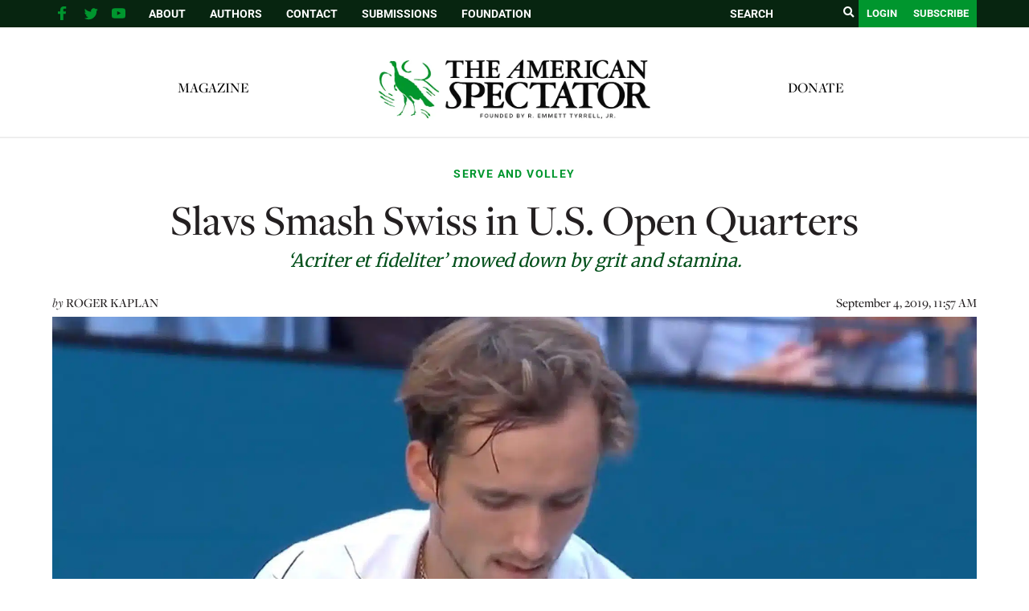

--- FILE ---
content_type: text/html; charset=UTF-8
request_url: https://spectator.org/slavs-smash-swiss-in-u-s-open-quarters/
body_size: 28604
content:
<!DOCTYPE html><html lang="en"><head><meta charset="utf-8" /><link rel="preconnect" href="https://fonts.gstatic.com/" crossorigin /><meta http-equiv="X-UA-Compatible" content="IE=edge"><meta name="google-site-verification" content="BrPqf_34FmlGVVvQOwjXbW6vFuCAYULvB7dK3ASmSRo" /><title>Slavs Smash Swiss in U.S. Open Quarters | The American Spectator | USA News and Politics</title><meta name="description" content="It had to happen, since finally it did: the mighty Swiss Guard of Roger Federer and Stan Wawrinka, owners of..." /><meta name="page-type" content="post"/> <script src="https://ajax.googleapis.com/ajax/libs/jquery/1.12.4/jquery.min.js"></script> <meta name="viewport" content="width=device-width, initial-scale=1, minimum-scale=1">
<span id="ev_category_list" style="display:none;"><a href="https://spectator.org/category/americana/serve-and-volley/" rel="category tag">Serve and Volley</a>,<a href="https://spectator.org/category/top-story/" rel="category tag">Top Story</a></span>
<span id="ev_tags_list" style="display:none;"><a href="https://spectator.org/tag/daniil-medvedev/" rel="tag">Daniil Medvedev</a>,<a href="https://spectator.org/tag/roger-federer/" rel="tag">Roger Federer</a>,<a href="https://spectator.org/tag/sports/" rel="tag">Sports</a>,<a href="https://spectator.org/tag/tennis/" rel="tag">Tennis</a>,<a href="https://spectator.org/tag/u-s-open/" rel="tag">U.S. Open</a></span>
<!--[if lt IE 9]> <script src="//html5shiv.googlecode.com/svn/trunk/html5.js"></script> <script>window.html5 || document.write('<script src="js/vendor/html5shiv.js"><\/script>')</script> <![endif]--> <script type="application/ld+json">{"@context":"https:\/\/schema.org","@type":"NewsArticle","mainEntityOfPage":{"@type":"WebPage","@id":"https:\/\/spectator.org\/slavs-smash-swiss-in-u-s-open-quarters\/"},"headline":"Slavs Smash Swiss in U.S. Open Quarters","image":"https:\/\/spectator.org\/wp-content\/uploads\/2019\/09\/Daniil.jpg","datePublished":"2019-09-04T11:57:09-04:00","dateModified":"2019-09-04T12:42:38-04:00","author":{"@type":"Person","name":""},"publisher":{"name":"Spectator","@type":"Organization","logo":{"@type":"ImageObject","url":"https:\/\/spectator.org\/wp-content\/themes\/spectator\/imgs\/logo.jpg"}},"description":"A most wonderful article","isAccessibleForFree":"False","hasPart":{"@type":"WebPageElement","isAccessibleForFree":"False","cssSelector":".paywall"}}</script> <title>Slavs Smash Swiss in U.S. Open Quarters &#8211; The American Spectator | USA News and Politics</title> <script data-cfasync="false" data-pagespeed-no-defer>var gtm4wp_datalayer_name = "dataLayer";
	var dataLayer = dataLayer || [];</script> <meta name="dc.description" content="It had to happen, since finally it did: the mighty Swiss Guard of Roger Federer and Stan Wawrinka, owners of 23 singles Grand Slams between them, fell before the ruthless Slav steamroller personified by Daniil Medvedev and Grigor Dimitrov. Arthur Ashe Stadium, cathedral of the U.S. Open at Flushing Meadows,&hellip;"><meta name="dc.relation" content="https://spectator.org/slavs-smash-swiss-in-u-s-open-quarters/"><meta name="dc.source" content="https://spectator.org/"><meta name="dc.language" content="en_US"><meta name="description" content="It had to happen, since finally it did: the mighty Swiss Guard of Roger Federer and Stan Wawrinka, owners of 23 singles Grand Slams between them, fell before the ruthless Slav steamroller personified by Daniil Medvedev and Grigor Dimitrov. Arthur Ashe Stadium, cathedral of the U.S. Open at Flushing Meadows,&hellip;"><meta name="robots" content="index, follow, max-snippet:-1, max-image-preview:large, max-video-preview:-1"><link rel="canonical" href="https://spectator.org/slavs-smash-swiss-in-u-s-open-quarters/"><meta property="og:url" content="https://spectator.org/slavs-smash-swiss-in-u-s-open-quarters/"><meta property="og:site_name" content="The American Spectator | USA News and Politics"><meta property="og:locale" content="en_US"><meta property="og:type" content="article"><meta property="article:author" content="https://www.facebook.com/americanspectator/"><meta property="article:publisher" content="https://www.facebook.com/americanspectator/"><meta property="article:section" content="Serve and Volley"><meta property="article:tag" content="Daniil Medvedev"><meta property="article:tag" content="Roger Federer"><meta property="article:tag" content="Sports"><meta property="article:tag" content="Tennis"><meta property="article:tag" content="U.S. Open"><meta property="og:title" content="Slavs Smash Swiss in U.S. Open Quarters &#8211; The American Spectator | USA News and Politics"><meta property="og:description" content="It had to happen, since finally it did: the mighty Swiss Guard of Roger Federer and Stan Wawrinka, owners of 23 singles Grand Slams between them, fell before the ruthless Slav steamroller personified by Daniil Medvedev and Grigor Dimitrov. Arthur Ashe Stadium, cathedral of the U.S. Open at Flushing Meadows,&hellip;"><meta property="og:image" content="https://spectator.org/wp-content/uploads/2019/09/Daniil.jpg"><meta property="og:image:secure_url" content="https://spectator.org/wp-content/uploads/2019/09/Daniil.jpg"><meta property="og:image:width" content="2048"><meta property="og:image:height" content="875"><meta property="fb:pages" content="119049414803510"><meta name="twitter:card" content="summary_large_image"><meta name="twitter:site" content="@amspectator"><meta name="twitter:creator" content="@amspectator"><meta name="twitter:title" content="Slavs Smash Swiss in U.S. Open Quarters &#8211; The American Spectator | USA News and Politics"><meta name="twitter:description" content="It had to happen, since finally it did: the mighty Swiss Guard of Roger Federer and Stan Wawrinka, owners of 23 singles Grand Slams between them, fell before the ruthless Slav steamroller personified by Daniil Medvedev and Grigor Dimitrov. Arthur Ashe Stadium, cathedral of the U.S. Open at Flushing Meadows,&hellip;"><meta name="twitter:image" content="https://spectator.org/wp-content/uploads/2019/09/Daniil.jpg"><link rel='dns-prefetch' href='//code.responsivevoice.org' /> <script type="application/ld+json">{"@context":"https:\/\/schema.org","name":"Breadcrumb","@type":"BreadcrumbList","itemListElement":[{"@type":"ListItem","position":1,"item":{"@type":"WebPage","id":"https:\/\/spectator.org\/slavs-smash-swiss-in-u-s-open-quarters\/#webpage","url":"https:\/\/spectator.org\/slavs-smash-swiss-in-u-s-open-quarters\/","name":"Slavs Smash Swiss in U.S. Open Quarters"}}]}</script> <link rel="alternate" type="application/rss+xml" title="The American Spectator | USA News and Politics &raquo; Slavs Smash Swiss in U.S. Open Quarters Comments Feed" href="https://spectator.org/slavs-smash-swiss-in-u-s-open-quarters/feed/" /><link rel="alternate" title="oEmbed (JSON)" type="application/json+oembed" href="https://spectator.org/wp-json/oembed/1.0/embed?url=https%3A%2F%2Fspectator.org%2Fslavs-smash-swiss-in-u-s-open-quarters%2F" /><link rel="alternate" title="oEmbed (XML)" type="text/xml+oembed" href="https://spectator.org/wp-json/oembed/1.0/embed?url=https%3A%2F%2Fspectator.org%2Fslavs-smash-swiss-in-u-s-open-quarters%2F&#038;format=xml" />
 <script src="//www.googletagmanager.com/gtag/js?id=G-Y3L0YNE503"  data-cfasync="false" data-wpfc-render="false" type="text/javascript" async></script> <script data-cfasync="false" data-wpfc-render="false" type="text/javascript">var mi_version = '9.11.1';
				var mi_track_user = true;
				var mi_no_track_reason = '';
								var MonsterInsightsDefaultLocations = {"page_location":"https:\/\/spectator.org\/slavs-smash-swiss-in-u-s-open-quarters\/"};
								if ( typeof MonsterInsightsPrivacyGuardFilter === 'function' ) {
					var MonsterInsightsLocations = (typeof MonsterInsightsExcludeQuery === 'object') ? MonsterInsightsPrivacyGuardFilter( MonsterInsightsExcludeQuery ) : MonsterInsightsPrivacyGuardFilter( MonsterInsightsDefaultLocations );
				} else {
					var MonsterInsightsLocations = (typeof MonsterInsightsExcludeQuery === 'object') ? MonsterInsightsExcludeQuery : MonsterInsightsDefaultLocations;
				}

								var disableStrs = [
										'ga-disable-G-Y3L0YNE503',
									];

				/* Function to detect opted out users */
				function __gtagTrackerIsOptedOut() {
					for (var index = 0; index < disableStrs.length; index++) {
						if (document.cookie.indexOf(disableStrs[index] + '=true') > -1) {
							return true;
						}
					}

					return false;
				}

				/* Disable tracking if the opt-out cookie exists. */
				if (__gtagTrackerIsOptedOut()) {
					for (var index = 0; index < disableStrs.length; index++) {
						window[disableStrs[index]] = true;
					}
				}

				/* Opt-out function */
				function __gtagTrackerOptout() {
					for (var index = 0; index < disableStrs.length; index++) {
						document.cookie = disableStrs[index] + '=true; expires=Thu, 31 Dec 2099 23:59:59 UTC; path=/';
						window[disableStrs[index]] = true;
					}
				}

				if ('undefined' === typeof gaOptout) {
					function gaOptout() {
						__gtagTrackerOptout();
					}
				}
								window.dataLayer = window.dataLayer || [];

				window.MonsterInsightsDualTracker = {
					helpers: {},
					trackers: {},
				};
				if (mi_track_user) {
					function __gtagDataLayer() {
						dataLayer.push(arguments);
					}

					function __gtagTracker(type, name, parameters) {
						if (!parameters) {
							parameters = {};
						}

						if (parameters.send_to) {
							__gtagDataLayer.apply(null, arguments);
							return;
						}

						if (type === 'event') {
														parameters.send_to = monsterinsights_frontend.v4_id;
							var hookName = name;
							if (typeof parameters['event_category'] !== 'undefined') {
								hookName = parameters['event_category'] + ':' + name;
							}

							if (typeof MonsterInsightsDualTracker.trackers[hookName] !== 'undefined') {
								MonsterInsightsDualTracker.trackers[hookName](parameters);
							} else {
								__gtagDataLayer('event', name, parameters);
							}
							
						} else {
							__gtagDataLayer.apply(null, arguments);
						}
					}

					__gtagTracker('js', new Date());
					__gtagTracker('set', {
						'developer_id.dZGIzZG': true,
											});
					if ( MonsterInsightsLocations.page_location ) {
						__gtagTracker('set', MonsterInsightsLocations);
					}
										__gtagTracker('config', 'G-Y3L0YNE503', {"forceSSL":"true","link_attribution":"true"} );
										window.gtag = __gtagTracker;										(function () {
						/* https://developers.google.com/analytics/devguides/collection/analyticsjs/ */
						/* ga and __gaTracker compatibility shim. */
						var noopfn = function () {
							return null;
						};
						var newtracker = function () {
							return new Tracker();
						};
						var Tracker = function () {
							return null;
						};
						var p = Tracker.prototype;
						p.get = noopfn;
						p.set = noopfn;
						p.send = function () {
							var args = Array.prototype.slice.call(arguments);
							args.unshift('send');
							__gaTracker.apply(null, args);
						};
						var __gaTracker = function () {
							var len = arguments.length;
							if (len === 0) {
								return;
							}
							var f = arguments[len - 1];
							if (typeof f !== 'object' || f === null || typeof f.hitCallback !== 'function') {
								if ('send' === arguments[0]) {
									var hitConverted, hitObject = false, action;
									if ('event' === arguments[1]) {
										if ('undefined' !== typeof arguments[3]) {
											hitObject = {
												'eventAction': arguments[3],
												'eventCategory': arguments[2],
												'eventLabel': arguments[4],
												'value': arguments[5] ? arguments[5] : 1,
											}
										}
									}
									if ('pageview' === arguments[1]) {
										if ('undefined' !== typeof arguments[2]) {
											hitObject = {
												'eventAction': 'page_view',
												'page_path': arguments[2],
											}
										}
									}
									if (typeof arguments[2] === 'object') {
										hitObject = arguments[2];
									}
									if (typeof arguments[5] === 'object') {
										Object.assign(hitObject, arguments[5]);
									}
									if ('undefined' !== typeof arguments[1].hitType) {
										hitObject = arguments[1];
										if ('pageview' === hitObject.hitType) {
											hitObject.eventAction = 'page_view';
										}
									}
									if (hitObject) {
										action = 'timing' === arguments[1].hitType ? 'timing_complete' : hitObject.eventAction;
										hitConverted = mapArgs(hitObject);
										__gtagTracker('event', action, hitConverted);
									}
								}
								return;
							}

							function mapArgs(args) {
								var arg, hit = {};
								var gaMap = {
									'eventCategory': 'event_category',
									'eventAction': 'event_action',
									'eventLabel': 'event_label',
									'eventValue': 'event_value',
									'nonInteraction': 'non_interaction',
									'timingCategory': 'event_category',
									'timingVar': 'name',
									'timingValue': 'value',
									'timingLabel': 'event_label',
									'page': 'page_path',
									'location': 'page_location',
									'title': 'page_title',
									'referrer' : 'page_referrer',
								};
								for (arg in args) {
																		if (!(!args.hasOwnProperty(arg) || !gaMap.hasOwnProperty(arg))) {
										hit[gaMap[arg]] = args[arg];
									} else {
										hit[arg] = args[arg];
									}
								}
								return hit;
							}

							try {
								f.hitCallback();
							} catch (ex) {
							}
						};
						__gaTracker.create = newtracker;
						__gaTracker.getByName = newtracker;
						__gaTracker.getAll = function () {
							return [];
						};
						__gaTracker.remove = noopfn;
						__gaTracker.loaded = true;
						window['__gaTracker'] = __gaTracker;
					})();
									} else {
										console.log("");
					(function () {
						function __gtagTracker() {
							return null;
						}

						window['__gtagTracker'] = __gtagTracker;
						window['gtag'] = __gtagTracker;
					})();
									}</script> 
<script data-optimized="1" id="spect-ready">window.advanced_ads_ready=function(e,a){a=a||"complete";var d=function(e){return"interactive"===a?"loading"!==e:"complete"===e};d(document.readyState)?e():document.addEventListener("readystatechange",(function(a){d(a.target.readyState)&&e()}),{once:"interactive"===a})},window.advanced_ads_ready_queue=window.advanced_ads_ready_queue||[]</script> <script>WebFontConfig={google:{families:["Cinzel Decorative","Merriweather:400,700","Roboto:400,700"]}};if ( typeof WebFont === "object" && typeof WebFont.load === "function" ) { WebFont.load( WebFontConfig ); }</script><script data-optimized="1" src="https://spectator.org/wp-content/plugins/litespeed-cache/assets/js/webfontloader.min.js"></script><link data-optimized="2" rel="stylesheet" href="https://spectator.org/wp-content/litespeed/css/d5cab4ec2ad2f68f78e1aeca29217301.css?ver=867c9" /> <script type="text/javascript" src="https://spectator.org/wp-includes/js/jquery/jquery.min.js" id="jquery-js"></script> <script data-optimized="1" type="text/javascript" src="https://spectator.org/wp-content/litespeed/js/397d3e2999b5f862ace2ca0730b787f1.js?ver=9e971" id="underscore-js"></script> <script data-optimized="1" type="text/javascript" src="https://spectator.org/wp-content/litespeed/js/3d6b2e29312764292d307e2622e204d7.js?ver=c9d88" id="wp-hooks-js"></script> <script data-optimized="1" type="text/javascript" src="https://spectator.org/wp-content/litespeed/js/6c092c781659d2d4fa18ea1102c30c11.js?ver=6c9ab" id="wp-i18n-js"></script> <script data-optimized="1" type="text/javascript" id="wp-i18n-js-after">wp.i18n.setLocaleData({'text direction\u0004ltr':['ltr']})</script> <script data-optimized="1" type="text/javascript" src="https://spectator.org/wp-content/litespeed/js/f3c803cf216d320f19d1f7e6e3d2b17a.js?ver=d40c9" id="mepr-login-js-js"></script> <script type="text/javascript" src="https://spectator.org/wp-content/plugins/google-analytics-premium/assets/js/frontend-gtag.js?ver=9.11.1" id="monsterinsights-frontend-script-js" async="async" data-wp-strategy="async"></script> <script data-cfasync="false" data-wpfc-render="false" type="text/javascript" id='monsterinsights-frontend-script-js-extra'>/*  */
var monsterinsights_frontend = {"js_events_tracking":"true","download_extensions":"doc,pdf,ppt,zip,xls,docx,pptx,xlsx","inbound_paths":"[{\"path\":\"\\\/go\\\/\",\"label\":\"affiliate\"},{\"path\":\"\\\/recommend\\\/\",\"label\":\"affiliate\"}]","home_url":"https:\/\/spectator.org","hash_tracking":"false","v4_id":"G-Y3L0YNE503"};/*  */</script> <script data-optimized="1" type="text/javascript" src="https://spectator.org/wp-content/litespeed/js/d6070ad2bc2f1f0fe20e3deec9a3a59c.js?ver=3a59c" id="responsive-voice-js"></script> <script data-optimized="1" type="text/javascript" id="advanced-ads-advanced-js-js-extra">var advads_options={"blog_id":"1","privacy":{"enabled":!1,"state":"not_needed"}}</script> <script data-optimized="1" type="text/javascript" src="https://spectator.org/wp-content/litespeed/js/ad63952ac41f8fe8d783fdd70f98b40f.js?ver=8eef6" id="advanced-ads-advanced-js-js"></script> <script data-optimized="1" type="text/javascript" id="advanced_ads_pro/visitor_conditions-js-extra">var advanced_ads_pro_visitor_conditions={"referrer_cookie_name":"advanced_ads_pro_visitor_referrer","referrer_exdays":"365","page_impr_cookie_name":"advanced_ads_page_impressions","page_impr_exdays":"3650"}</script> <script data-optimized="1" type="text/javascript" src="https://spectator.org/wp-content/litespeed/js/68cc9d0468b1d13f024b0b7b5b529b38.js?ver=0ceae" id="advanced_ads_pro/visitor_conditions-js"></script> <script data-optimized="1" type="text/javascript" src="https://spectator.org/wp-content/litespeed/js/7bab83f445bdd37f5c7e1c14ead6fe44.js?ver=5c5fe" id="font-awesome-4-shim-js"></script> <link rel="https://api.w.org/" href="https://spectator.org/wp-json/" /><link rel="alternate" title="JSON" type="application/json" href="https://spectator.org/wp-json/wp/v2/posts/401969" /><link rel='shortlink' href='https://spectator.org/?p=401969' /><link rel="icon" type="image/png" href="/favicon-96x96.png" sizes="96x96"><link rel="icon" type="image/svg+xml" href="/favicon.svg"><link rel="shortcut icon" href="/favicon.ico"><link rel="apple-touch-icon" sizes="180x180" href="/apple-touch-icon.png"><link rel="manifest" href="/site.webmanifest"> <script data-cfasync="false" data-pagespeed-no-defer type="text/javascript">var dataLayer_content = {"pageTitle":"Slavs Smash Swiss in U.S. Open Quarters |","pagePostType":"post","pagePostType2":"single-post","pageCategory":["serve-and-volley","top-story"],"pageAttributes":["daniil-medvedev","roger-federer","sports","tennis","u-s-open"],"pagePostAuthorID":10,"pagePostAuthor":"Roger Kaplan","pagePostDate":"September 4, 2019","pagePostDateYear":2019,"pagePostDateMonth":9,"pagePostDateDay":4,"pagePostDateDayName":"Wednesday","pagePostDateHour":11,"pagePostDateMinute":57,"pagePostDateIso":"2019-09-04T11:57:09-04:00","pagePostDateUnix":1567598229};
	dataLayer.push( dataLayer_content );</script> <script data-cfasync="false" data-pagespeed-no-defer type="text/javascript">(function(w,d,s,l,i){w[l]=w[l]||[];w[l].push({'gtm.start':
new Date().getTime(),event:'gtm.js'});var f=d.getElementsByTagName(s)[0],
j=d.createElement(s),dl=l!='dataLayer'?'&l='+l:'';j.async=true;j.src=
'//www.googletagmanager.com/gtm.js?id='+i+dl;f.parentNode.insertBefore(j,f);
})(window,document,'script','dataLayer','GTM-ML2NQZP');</script>  <script>jQuery(document).ready(function($){if(!$('body').hasClass('home'))return;var $sliderContainer=$('.cartoon-slider').closest('.container.page-body'),$clone=$sliderContainer.find('.page-content').clone();$clone.find('script').remove();$clone.find('.page-title').html('<span>'+$clone.find('.page-title').html()+'</span>');$clone.addClass('mobile-only').attr('id','mobile-drawn-to-humor').appendTo($('.container.page-body').first().find('.right-col'));$sliderContainer.addClass('desktop-only');$('body').trigger('init_cartoon_slider')})</script> <meta name="generator" content="Elementor 3.34.1; features: additional_custom_breakpoints; settings: css_print_method-external, google_font-enabled, font_display-auto"> <script data-optimized="1" type="text/javascript">var advadsCfpQueue=[];var advadsCfpAd=function(adID){if('undefined'===typeof advadsProCfp){advadsCfpQueue.push(adID)}else{advadsProCfp.addElement(adID)}}</script> <script async src="https://pagead2.googlesyndication.com/pagead/js/adsbygoogle.js?client=ca-pub-3699727771119869"
     crossorigin="anonymous"></script> <meta name="facebook-domain-verification" content="1oa8vgc4rlfv6iiz2vtxp7t1a11ncz" /> <script>(function(w,d,s,l,i){w[l]=w[l]||[];w[l].push({'gtm.start':
new Date().getTime(),event:'gtm.js'});var f=d.getElementsByTagName(s)[0],
j=d.createElement(s),dl=l!='dataLayer'?'&l='+l:'';j.async=true;j.src=
'https://www.googletagmanager.com/gtm.js?id='+i+dl;f.parentNode.insertBefore(j,f);
})(window,document,'script','dataLayer','GTM-PPGBSPP');</script> <script data-optimized="1" src="https://spectator.org/wp-content/litespeed/js/410db0b9e4dddfb914f3a9ed6bda45a1.js?ver=a45a1" data-key="zO7yMSSEYvA/dsR/jGSiUA" async></script><script data-optimized="1" type="text/javascript">(function(c,l,a,r,i,t,y){c[a]=c[a]||function(){(c[a].q=c[a].q||[]).push(arguments)};t=l.createElement(r);t.async=1;t.src="https://www.clarity.ms/tag/"+i;y=l.getElementsByTagName(r)[0];y.parentNode.insertBefore(t,y)})(window,document,"clarity","script","mms10k6h9w")</script><link rel="dns-prefetch" href="//fonts.googleapis.com"><link rel="dns-prefetch" href="//fonts.gstatic.com"><link rel="dns-prefetch" href="//cdnjs.cloudflare.com"><link rel="dns-prefetch" href="//disqus.com"><link rel="dns-prefetch" href="//www.google-analytics.com"><link rel="dns-prefetch" href="//googletagmanager.com"><link rel="dns-prefetch" href="//connect.facebook.net"><link rel="dns-prefetch" href="//platform.twitter.com"><link rel="dns-prefetch" href="//syndication.twitter.com"><link rel="dns-prefetch" href="//pbs.twimg.com"><link rel="preconnect" href="https://fonts.googleapis.com" crossorigin><link rel="preconnect" href="https://fonts.gstatic.com" crossorigin><link rel="icon" href="https://spectator.org/wp-content/uploads/2024/12/cropped-favicon-32x32.png" sizes="32x32" /><link rel="icon" href="https://spectator.org/wp-content/uploads/2024/12/cropped-favicon-192x192.png" sizes="192x192" /><link rel="apple-touch-icon" href="https://spectator.org/wp-content/uploads/2024/12/cropped-favicon-180x180.png" /><meta name="msapplication-TileImage" content="https://spectator.org/wp-content/uploads/2024/12/cropped-favicon-270x270.png" /></head><body class="wp-singular post-template-default single single-post postid-401969 single-format-standard wp-theme-spectator elementor-default elementor-kit-411485 aa-prefix-spect-"><section id="search-popup" class="hidden">
<a href="#" class="close-search"><i class="fa fa-close"></i></a><div id="search-box"><form class="search-form" action="https://spectator.org" method="get">
<label style="display:none;">Search</label>
<input type="text" name="s" value="" placeholder="SEARCH"/>
<button type="submit"><i class="fa fa-search"></i></button></form></div></section><div class="top-bar"><div class="container"><div class="right-col">
<a href="javascript:void(0);" class="toggle-search"><i class="fa fa-search"></i></a>
<a href="/subscribe/" class="btn">Subscribe</a>
<a href="/login" class="login-btn btn">Login</a><form class="desktop-search search-form" aria-label = "search form" action="https://spectator.org" method="get" autocomplete="false">
<input aria-label="search field" type="text" name="s" value="" placeholder="SEARCH"/>
<button aria-label="search submit" type="submit"><i class="fa fa-search"></i></button></form></div><div class="left-col"><div class="mobile-menu-btn" onclick="return jQuery('.mobile-menu').slideToggle();">
Menu</div><div class="social-links"><ul><li class="fb-link">
<a aria-label="facebook" href="https://www.facebook.com/americanspectator/" target="_blank">
<svg xmlns="https://www.w3.org/2000/svg" xmlns:xlink="http://www.w3.org/1999/xlink" viewBox="0 0 32 32" class="at-icon at-icon-facebook"><g><path d="M22 5.16c-.406-.054-1.806-.16-3.43-.16-3.4 0-5.733 1.825-5.733 5.17v2.882H9v3.913h3.837V27h4.604V16.965h3.823l.587-3.913h-4.41v-2.5c0-1.123.347-1.903 2.198-1.903H22V5.16z" fill-rule="evenodd"></path></g></svg>
</a></li><li class="tw-link">
<a aria-label="twitter" href="https://twitter.com/amspectator" target="_blank">
<svg xmlns="https://www.w3.org/2000/svg" xmlns:xlink="http://www.w3.org/1999/xlink" viewBox="0 0 32 32" class="at-icon at-icon-twitter"><g><path d="M27.996 10.116c-.81.36-1.68.602-2.592.71a4.526 4.526 0 0 0 1.984-2.496 9.037 9.037 0 0 1-2.866 1.095 4.513 4.513 0 0 0-7.69 4.116 12.81 12.81 0 0 1-9.3-4.715 4.49 4.49 0 0 0-.612 2.27 4.51 4.51 0 0 0 2.008 3.755 4.495 4.495 0 0 1-2.044-.564v.057a4.515 4.515 0 0 0 3.62 4.425 4.52 4.52 0 0 1-2.04.077 4.517 4.517 0 0 0 4.217 3.134 9.055 9.055 0 0 1-5.604 1.93A9.18 9.18 0 0 1 6 23.85a12.773 12.773 0 0 0 6.918 2.027c8.3 0 12.84-6.876 12.84-12.84 0-.195-.005-.39-.014-.583a9.172 9.172 0 0 0 2.252-2.336" fill-rule="evenodd"></path></g></svg>
</a></li><li class="yt-link">
<a aria-label="youtube" href="https://www.youtube.com/user/AmerSpectator" target="_blank">
<svg xmlns="https://www.w3.org/2000/svg" xmlns:xlink="http://www.w3.org/1999/xlink" viewBox="0 0 32 32" class="at-icon at-icon-youtube"><g><path d="M13.73 18.974V12.57l5.945 3.212-5.944 3.192zm12.18-9.778c-.837-.908-1.775-.912-2.205-.965C20.625 8 16.007 8 16.007 8c-.01 0-4.628 0-7.708.23-.43.054-1.368.058-2.205.966-.66.692-.875 2.263-.875 2.263S5 13.303 5 15.15v1.728c0 1.845.22 3.69.22 3.69s.215 1.57.875 2.262c.837.908 1.936.88 2.426.975 1.76.175 7.482.23 7.482.15 0 .08 4.624.072 7.703-.16.43-.052 1.368-.057 2.205-.965.66-.69.875-2.262.875-2.262s.22-1.845.22-3.69v-1.73c0-1.844-.22-3.69-.22-3.69s-.215-1.57-.875-2.262z" fill-rule="evenodd"></path></g></svg>
</a></li></ul></div><div class="menu"><ul id="menu-top-bar" class="menu"><li id="menu-item-327885" class="menu-item menu-item-type-post_type menu-item-object-page menu-item-327885"><a href="https://spectator.org/about/">About</a></li><li id="menu-item-327886" class="menu-item menu-item-type-post_type menu-item-object-page menu-item-327886"><a href="https://spectator.org/authors/">Authors</a></li><li id="menu-item-327883" class="menu-item menu-item-type-post_type menu-item-object-page menu-item-327883"><a href="https://spectator.org/contact/">Contact</a></li><li id="menu-item-393152" class="menu-item menu-item-type-post_type menu-item-object-page menu-item-393152"><a href="https://spectator.org/submissions/">Submissions</a></li><li id="menu-item-420943" class="menu-item menu-item-type-custom menu-item-object-custom menu-item-420943"><a href="https://amspecfoundation.org/">Foundation</a></li></ul></div><div class="clear"></div></div><div class="clear"></div></div></div><div class="mobile-menu" style="display: none;"><div class="container"><form class="search-form-2" action="https://spectator.org" method="get">
<input aria-label="search field" type="text" name="s" value="" placeholder="SEARCH"/>
<input aria-label="search submit" type="submit"/></form><ul id="menu-main-menu-left" class="menu"><li id="menu-item-471604" class="menu-item menu-item-type-post_type menu-item-object-page menu-item-471604"><a href="https://spectator.org/magazine/">Magazine</a></li></ul><ul id="menu-main-menu-right" class="menu"><li id="menu-item-420942" class="menu-item menu-item-type-custom menu-item-object-custom menu-item-420942"><a href="https://amspecfoundation.org/donate/">Donate</a></li></ul><ul id="menu-top-bar-1" class="menu"><li class="menu-item menu-item-type-post_type menu-item-object-page menu-item-327885"><a href="https://spectator.org/about/">About</a></li><li class="menu-item menu-item-type-post_type menu-item-object-page menu-item-327886"><a href="https://spectator.org/authors/">Authors</a></li><li class="menu-item menu-item-type-post_type menu-item-object-page menu-item-327883"><a href="https://spectator.org/contact/">Contact</a></li><li class="menu-item menu-item-type-post_type menu-item-object-page menu-item-393152"><a href="https://spectator.org/submissions/">Submissions</a></li><li class="menu-item menu-item-type-custom menu-item-object-custom menu-item-420943"><a href="https://amspecfoundation.org/">Foundation</a></li></ul></div></div><div class="header"><div class="clear"></div><div class="container"><div class="menu-left menu"><ul id="menu-main-menu-left-1" class="menu"><li class="menu-item menu-item-type-post_type menu-item-object-page menu-item-471604"><a href="https://spectator.org/magazine/">Magazine</a></li></ul></div><div class="logo alt-header">
<a href="https://spectator.org">
<img alt="Spectator logo" src="/wp-content/uploads/2023/04/FINAL-logo-The-American-Spectator.webp"/>
</a></div><div class="menu-right menu"><ul id="menu-main-menu-right-1" class="menu"><li class="menu-item menu-item-type-custom menu-item-object-custom menu-item-420942"><a href="https://amspecfoundation.org/donate/">Donate</a></li></ul></div><div class="clear"></div></div></div> <script data-optimized="1" src="https://spectator.org/wp-content/litespeed/js/fd449145679a97e70fc800ebb3da9dac.js?ver=a9dac"></script> <div class="container page-body classnew"><div class="post single-post"><div class="top-section"><div class="category">
<span class="post-category"><a href="https://spectator.org/category/americana/serve-and-volley/">Serve and Volley</a></span></div><h1><div class="title pf-title">
Slavs Smash Swiss in U.S. Open Quarters</div><div class="subtitle print-only">
‘Acriter et fideliter’ mowed down by grit and stamina.</div></h1><div class="meta-bar"><div class="author"><div class="author-text">
<span class="italic">by</span>
<span class="uppercase">
<a href="https://spectator.org/author/rkaplan/" title="Posts by Roger Kaplan" class="author url fn" rel="author">Roger Kaplan</a><script>(function(){document.querySelectorAll('.author-text a').forEach((x)=>x.className='')})()</script> </span></div><div class="clear"></div></div><div class="date print-only">
September 4, 2019, 11:57 AM</div><div class="clear"></div></div><div class="image-container"><div class="image" style="background-image: url(https://spectator.org/wp-content/uploads/2019/09/Daniil.jpg.webp);"></div><div class="disclaimer" style="display:inline-block; width:60%; float:left;">
Daniil Medvedev yesterday (YouTube screenshot)</div></div><div style="height: 0px; width: 0px; overflow: hidden;" class="print-only">
<img src="https://spectator.org/wp-content/uploads/2019/09/Daniil.jpg.webp" class="pf-large-image"/></div></div></div><div class="clear" style="height: 25px;"></div><div class="sidebar"><div id="block-4" class="widget widget_block"><div  class="spect-4b59175f487331df2876ee1dd4bfecd9 spect-sidebar-top" id="spect-4b59175f487331df2876ee1dd4bfecd9"></div></div><div id="subscribe_widget-2" class="widget widget_subscribe_widget"><div class="widget subscribe-widget">
Sign up to receive <span class="sub">our latest updates!</span>
<br /><a href="https://spectator.org/subscribe/" class="btn">Register</a></div></div><div id="block-3" class="widget widget_block"><center><figure class="wp-block-image"><a href="https://www.spectatorpodcast.com/"><img decoding="async" src="https://spectator.org/wp-content/uploads/2022/11/Long-Spectacle-logo.png.webp" alt="Spectacle Podcast" title="Spectacle Podcast"></a></figure></center></div><div id="hot_widget-2" class="widget widget_hot_widget"><div class="widget hot-widget"><div class="title">
Hot Off<br>The Press</div><div class="posts"><div class="medium-post stack-image post">
<a aria-label="Minnesota and the New Nullification Crisis" href="https://spectator.org/minnesota-and-the-new-nullification-crisis/"><div class="image" style="background-image: url(https://spectator.org/wp-content/uploads/2026/01/ICE_Arrest-e1768793049412-350x240.jpg);"></div>
</a><div class="content"><div class="category">
<a href="https://spectator.org/category/politics/health-care/">The Right Prescription</a></div><div class="post-title">
<a href="https://spectator.org/minnesota-and-the-new-nullification-crisis/">Minnesota and the New Nullification Crisis</a></div><div class="author"><span class="italic">by</span> <span class="uppercase"><a href="https://spectator.org/author/dcatron/">David Catron</a></span></div></div><div class="clear"></div></div><div class="medium-post stack-image post">
<a aria-label="Finding Our Constitutional Bearings" href="https://spectator.org/finding-our-constitutional-bearings/"><div class="image" style="background-image: url(https://spectator.org/wp-content/uploads/2026/01/Treasures_of_Congress_-_Signing_the_Constitution_of_the_United_States-350x240.jpg);"></div>
</a><div class="content"><div class="category">
<a href="https://spectator.org/category/book-review/">Buy the Book</a></div><div class="post-title">
<a href="https://spectator.org/finding-our-constitutional-bearings/">Finding Our Constitutional Bearings</a></div><div class="author"><span class="italic">by</span> <span class="uppercase"><a href="https://spectator.org/author/derekparkerspectator-org/">Derek Parker</a></span></div></div><div class="clear"></div></div><div class="medium-post stack-image post">
<a aria-label="Title IX Is Clear. The Problem Is Enforcement." href="https://spectator.org/title-ix-is-clear-the-problem-is-enforcement/"><div class="image" style="background-image: url(https://spectator.org/wp-content/uploads/2026/01/Volleyball-e1768751131713-350x240.jpg);"></div>
</a><div class="content"><div class="category">
<a href="https://spectator.org/category/politics/constitution-law/">Constitutional Opinions</a></div><div class="post-title">
<a href="https://spectator.org/title-ix-is-clear-the-problem-is-enforcement/">Title IX Is Clear. The Problem Is Enforcement.</a></div><div class="author"><span class="italic">by</span> <span class="uppercase"><a href="https://spectator.org/author/staceyschieffelinspectator-org/">Stacey Schieffelin</a></span></div></div><div class="clear"></div></div><div class="medium-post stack-image post">
<a aria-label="<i> Pluribus</i>, Another Vince Gilligan Masterpiece" href="https://spectator.org/pluribus-another-vince-gilligan-masterpiece/"><div class="image" style="background-image: url(https://spectator.org/wp-content/uploads/2026/01/Pluribus-e1768745393934-350x240.jpg);"></div>
</a><div class="content"><div class="category">
<a href="https://spectator.org/category/americana/the-talkies/">The Talkies</a></div><div class="post-title">
<a href="https://spectator.org/pluribus-another-vince-gilligan-masterpiece/"><i> Pluribus</i>, Another Vince Gilligan Masterpiece</a></div><div class="author"><span class="italic">by</span> <span class="uppercase"><a href="https://spectator.org/author/alex-adkins/">Alex Adkins</a></span></div></div><div class="clear"></div></div><div class="medium-post stack-image post">
<a aria-label="Iran Is Not That Simple" href="https://spectator.org/iran-is-not-that-simple/"><div class="image" style="background-image: url(https://spectator.org/wp-content/uploads/2026/01/Khamenei-e1768747906607-350x240.jpg);"></div>
</a><div class="content"><div class="category">
<a href="https://spectator.org/category/politics/another-perspective/">Another Perspective</a></div><div class="post-title">
<a href="https://spectator.org/iran-is-not-that-simple/">Iran Is Not That Simple</a></div><div class="author"><span class="italic">by</span> <span class="uppercase"><a href="https://spectator.org/author/shaomin-li/">Shaomin Li</a></span></div></div><div class="clear"></div></div></div></div></div><div id="text-11" class="widget widget_text"><div class="textwidget"><p><a href="https://spectator.org/subscribe/"><img fetchpriority="high" decoding="async" class="alignnone size-full wp-image-592762" src="https://spectator.org/wp-content/uploads/2024/10/2.png" alt="American Spectator 300x600 Subscribe Ad" width="538" height="1080" /></a></p><p>&nbsp;</p></div></div><div id="block-5" class="widget widget_block"><div  class="spect-6f13abcd79bbb72a54e6b2315f3060dd spect-sidebar-bottom" id="spect-6f13abcd79bbb72a54e6b2315f3060dd"></div></div></div><div class="page-content post single-post content"><div class="heateor_sss_sharing_container heateor_sss_horizontal_sharing" data-heateor-ss-offset="0" data-heateor-sss-href='https://spectator.org/slavs-smash-swiss-in-u-s-open-quarters/'><div class="heateor_sss_sharing_ul"><a aria-label="X" class="heateor_sss_button_x" href="https://twitter.com/intent/tweet?text=Slavs%20Smash%20Swiss%20in%20U.S.%20Open%20Quarters&url=https%3A%2F%2Fspectator.org%2Fslavs-smash-swiss-in-u-s-open-quarters%2F" title="X" rel="nofollow noopener" target="_blank" style="font-size:32px!important;box-shadow:none;display:inline-block;vertical-align:middle"><span class="heateor_sss_svg heateor_sss_s__default heateor_sss_s_x" style="background-color:#2a2a2a;width:110px;height:35px;display:inline-block;opacity:1;float:left;font-size:32px;box-shadow:none;display:inline-block;font-size:16px;padding:0 4px;vertical-align:middle;background-repeat:repeat;overflow:hidden;padding:0;cursor:pointer;box-sizing:content-box"><svg width="100%" height="100%" style="display:block;" focusable="false" aria-hidden="true" xmlns="http://www.w3.org/2000/svg" viewBox="0 0 32 32"><path fill="#fff" d="M21.751 7h3.067l-6.7 7.658L26 25.078h-6.172l-4.833-6.32-5.531 6.32h-3.07l7.167-8.19L6 7h6.328l4.37 5.777L21.75 7Zm-1.076 16.242h1.7L11.404 8.74H9.58l11.094 14.503Z"></path></svg></span></a><a aria-label="Facebook" class="heateor_sss_facebook" href="https://www.facebook.com/sharer/sharer.php?u=https%3A%2F%2Fspectator.org%2Fslavs-smash-swiss-in-u-s-open-quarters%2F" title="Facebook" rel="nofollow noopener" target="_blank" style="font-size:32px!important;box-shadow:none;display:inline-block;vertical-align:middle"><span class="heateor_sss_svg" style="background-color:#0765FE;width:110px;height:35px;display:inline-block;opacity:1;float:left;font-size:32px;box-shadow:none;display:inline-block;font-size:16px;padding:0 4px;vertical-align:middle;background-repeat:repeat;overflow:hidden;padding:0;cursor:pointer;box-sizing:content-box"><svg style="display:block;" focusable="false" aria-hidden="true" xmlns="http://www.w3.org/2000/svg" width="100%" height="100%" viewBox="0 0 32 32"><path fill="#fff" d="M28 16c0-6.627-5.373-12-12-12S4 9.373 4 16c0 5.628 3.875 10.35 9.101 11.647v-7.98h-2.474V16H13.1v-1.58c0-4.085 1.849-5.978 5.859-5.978.76 0 2.072.15 2.608.298v3.325c-.283-.03-.775-.045-1.386-.045-1.967 0-2.728.745-2.728 2.683V16h3.92l-.673 3.667h-3.247v8.245C23.395 27.195 28 22.135 28 16Z"></path></svg></span></a><a aria-label="Telegram" class="heateor_sss_button_telegram" href="https://telegram.me/share/url?url=https%3A%2F%2Fspectator.org%2Fslavs-smash-swiss-in-u-s-open-quarters%2F&text=Slavs%20Smash%20Swiss%20in%20U.S.%20Open%20Quarters" title="Telegram" rel="nofollow noopener" target="_blank" style="font-size:32px!important;box-shadow:none;display:inline-block;vertical-align:middle"><span class="heateor_sss_svg heateor_sss_s__default heateor_sss_s_telegram" style="background-color:#3da5f1;width:110px;height:35px;display:inline-block;opacity:1;float:left;font-size:32px;box-shadow:none;display:inline-block;font-size:16px;padding:0 4px;vertical-align:middle;background-repeat:repeat;overflow:hidden;padding:0;cursor:pointer;box-sizing:content-box"><svg style="display:block;" focusable="false" aria-hidden="true" xmlns="http://www.w3.org/2000/svg" width="100%" height="100%" viewBox="0 0 32 32"><path fill="#fff" d="M25.515 6.896L6.027 14.41c-1.33.534-1.322 1.276-.243 1.606l5 1.56 1.72 5.66c.226.625.115.873.77.873.506 0 .73-.235 1.012-.51l2.43-2.363 5.056 3.734c.93.514 1.602.25 1.834-.863l3.32-15.638c.338-1.363-.52-1.98-1.41-1.577z"></path></svg></span></a><a aria-label="Email" class="heateor_sss_email" href="https://spectator.org/slavs-smash-swiss-in-u-s-open-quarters/" onclick="event.preventDefault();window.open('mailto:?subject=' + decodeURIComponent('Slavs%20Smash%20Swiss%20in%20U.S.%20Open%20Quarters').replace('&', '%26') + '&body=https%3A%2F%2Fspectator.org%2Fslavs-smash-swiss-in-u-s-open-quarters%2F', '_blank')" title="Email" rel="noopener" style="font-size:32px!important;box-shadow:none;display:inline-block;vertical-align:middle"><span class="heateor_sss_svg" style="background-color:#649a3f;width:110px;height:35px;display:inline-block;opacity:1;float:left;font-size:32px;box-shadow:none;display:inline-block;font-size:16px;padding:0 4px;vertical-align:middle;background-repeat:repeat;overflow:hidden;padding:0;cursor:pointer;box-sizing:content-box"><svg style="display:block;" focusable="false" aria-hidden="true" xmlns="http://www.w3.org/2000/svg" width="100%" height="100%" viewBox="-.75 -.5 36 36"><path d="M 5.5 11 h 23 v 1 l -11 6 l -11 -6 v -1 m 0 2 l 11 6 l 11 -6 v 11 h -22 v -11" stroke-width="1" fill="#fff"></path></svg></span></a></div><div class="heateorSssClear"></div></div><div class="trinityAudioPlaceholder"></div><div class="post-body print-only"><div class="paywall"><p><span class="first-char">I</span>t had to happen, since finally it did: the mighty Swiss Guard of Roger Federer and Stan Wawrinka, owners of 23 singles Grand Slams between them, fell before the ruthless Slav steamroller personified by Daniil Medvedev and Grigor Dimitrov. Arthur Ashe Stadium, cathedral of the U.S. Open at Flushing Meadows, Queens, N.Y., was rocking and rolling last night as lean and hungry young men got what they came for.</p><p>The man whom his friend and compatriot calls Stanimal for his tenacity met his match after a fine run to the quarterfinals of the semi-centennial edition of the U.S. Open. He was unable to seize the initiative after the Russian prodigy, Daniil Medvedev, edged him in a first-set tiebreak and over the next two sets sustained an unshakable strategy of getting every shot back no matter how or where it came to his side of the court.</p><div  class="spect-e10109cdb5b3a9ebe8afed5ed54b408e spect-content" id="spect-e10109cdb5b3a9ebe8afed5ed54b408e"></div><p>Medvedev reportedly suffered debilitating thigh cramps and had to adjust his tactics. His usual game involves covering the court like a center-fielder, getting his tall svelte frame in position well ahead of nearly every shot, reaching the others with his long reach and strong, quick swings. They are mysterious shots, very hard to read, because he crouches around them and hits on the rise and you never know the direction they are going until they are there. Yesterday he had to lob and change pace and make drop shots to prevent the mighty Stan Wawrinka from deploying his long bombs to the corners. When they are clicking they are among the most classy and aesthetically pleasing shots on the Tour, quite aside from being fast and hard and accurate. Wawrinka allowed after as how he never was able to get his rhythm going, letting Medvedev take charge of the points and set up his own opportunities to paint the lines with winners.</p><p>Throughout, the Medvedev plan was to get the most important point of the moment. The fact he and Wawrinka ended with nearly the same numbers in terms of points won was less an indication of a neck-to-neck race as it was of the Muscovite’s ruthless control. In this, as alert reader (and player) Frank Stieber has long pointed out, he has a game somewhat reminiscent of Nikolay Davydenko, who was in the top five in the late oughts and who played with relentless controlled fury.</p><p>Grigor Dimitrov, who is from Haskovo in southern Bulgaria and now lives in Monte Carlo, far from ex-girlfriend Maria Sharapova — this is <em>TAS</em>, not <em>People </em>magazine, but the fact is not irrelevant, because Grigor’s life and career often looks like sunshine falling on ice — had to battle through five nail-biting sets to overcome the man who has defined the sport in this century. Dimitrov has an explosive, good-natured, courteous, frankly happy personality that contrasts with the dark machine-like ruthlessness of many others on the Tour, including Daniil Medvedev and even the great Swiss maestro, to whom he often has been compared and who until last night had a 7-0 record against him.</p><p>For sure, Dimitrov’s style, not unlike that of France’s Gaël Monfils, could be set to an early Beach Boys song, exuberant, wildly athletic, funny, the stuff of showmen. Yet the popular nickname “Baby Federer,” usually associated with his footwork, big one-handed backhands, and ability to make seemingly magical shots, cuts both ways: Federer too, in his classic manner, is hugely athletic and can make the craziest shots, the famous ’tweeners, for example, that if he did not invent — but did he? — he certainly has made marvelous use of, as has Dimitrov.</p><p>You may want to know why so many Bulgars are named Dimitrov, but I say do not lose your focus. And indeed, it was his extraordinary ability to stay on point that allowed young Grigor to finally overcome his model and occasional practice partner — his teacher.</p><div  class="spect-540fb2a588803357737b4cea86a25948 spect-content-2" id="spect-540fb2a588803357737b4cea86a25948"></div><p>Sooner or later, the student takes down the master. They went four sets nearly point for point, and finally at the end of the fourth Dimitrov held on to the lead that allowed him to force a fifth set. Both men knew this was it, deuce to AD to deuce and repeat as first Federer sought the break he needed and Dimitrov insisted on the hold. After that, it was over, as Federer’s back allowed him only a perfunctory stand in the fifth set. Like a Swiss guard, he was faithful to the end, and he refused to quit, though retiring mid-match has become something of a fashion on the Tour.</p><p>It was surely a beautiful day (and night) for tennis, with the crowd finally taking Daniil Medvedev to its heart after booing him for upsetting old favorites. Maybe they glimpsed the big Russian soul under the killer look with which he sarcastically taunts his taunters. “Keep cheering [for the other guy],” he said in an earlier match, “I love it!” In the semis he meets his fellow Slav, who too, though he took down the most popular tennis champion of this generation, earned the fans’ admiration, fair and square.</p><p>So that’s it for now, though <em>TAS </em>sports must note for the record — since everyone must know it by now — that Serena Williams won her U.S. Open 100th match in Ashe Stadium (in between the men’s), knocking out China’s Wang Qiang in less than three quarters of an hour. This must be some sort of double record. Miss Williams is in great form, but it is likely her next match, against Odessa’s own Elina Svitolina (she moved to London), will test her more than the lovely Miss Wang who, though obviously a fine player, was totally out of it yesterday. Which is okay. It’s only tennis, but, like rock ’n’ roll, we love it.</p><div class='heateorSssClear'></div><div  class='heateor_sss_sharing_container heateor_sss_horizontal_sharing' data-heateor-sss-href='https://spectator.org/slavs-smash-swiss-in-u-s-open-quarters/'><div class='heateor_sss_sharing_title' style="font-weight:bold" ></div><div class="heateor_sss_sharing_ul"><a aria-label="X" class="heateor_sss_button_x" href="https://twitter.com/intent/tweet?text=Slavs%20Smash%20Swiss%20in%20U.S.%20Open%20Quarters&url=https%3A%2F%2Fspectator.org%2Fslavs-smash-swiss-in-u-s-open-quarters%2F" title="X" rel="nofollow noopener" target="_blank" style="font-size:32px!important;box-shadow:none;display:inline-block;vertical-align:middle"><span class="heateor_sss_svg heateor_sss_s__default heateor_sss_s_x" style="background-color:#2a2a2a;width:110px;height:35px;display:inline-block;opacity:1;float:left;font-size:32px;box-shadow:none;display:inline-block;font-size:16px;padding:0 4px;vertical-align:middle;background-repeat:repeat;overflow:hidden;padding:0;cursor:pointer;box-sizing:content-box"><svg width="100%" height="100%" style="display:block;" focusable="false" aria-hidden="true" xmlns="http://www.w3.org/2000/svg" viewBox="0 0 32 32"><path fill="#fff" d="M21.751 7h3.067l-6.7 7.658L26 25.078h-6.172l-4.833-6.32-5.531 6.32h-3.07l7.167-8.19L6 7h6.328l4.37 5.777L21.75 7Zm-1.076 16.242h1.7L11.404 8.74H9.58l11.094 14.503Z"></path></svg></span></a><a aria-label="Facebook" class="heateor_sss_facebook" href="https://www.facebook.com/sharer/sharer.php?u=https%3A%2F%2Fspectator.org%2Fslavs-smash-swiss-in-u-s-open-quarters%2F" title="Facebook" rel="nofollow noopener" target="_blank" style="font-size:32px!important;box-shadow:none;display:inline-block;vertical-align:middle"><span class="heateor_sss_svg" style="background-color:#0765FE;width:110px;height:35px;display:inline-block;opacity:1;float:left;font-size:32px;box-shadow:none;display:inline-block;font-size:16px;padding:0 4px;vertical-align:middle;background-repeat:repeat;overflow:hidden;padding:0;cursor:pointer;box-sizing:content-box"><svg style="display:block;" focusable="false" aria-hidden="true" xmlns="http://www.w3.org/2000/svg" width="100%" height="100%" viewBox="0 0 32 32"><path fill="#fff" d="M28 16c0-6.627-5.373-12-12-12S4 9.373 4 16c0 5.628 3.875 10.35 9.101 11.647v-7.98h-2.474V16H13.1v-1.58c0-4.085 1.849-5.978 5.859-5.978.76 0 2.072.15 2.608.298v3.325c-.283-.03-.775-.045-1.386-.045-1.967 0-2.728.745-2.728 2.683V16h3.92l-.673 3.667h-3.247v8.245C23.395 27.195 28 22.135 28 16Z"></path></svg></span></a><a aria-label="Telegram" class="heateor_sss_button_telegram" href="https://telegram.me/share/url?url=https%3A%2F%2Fspectator.org%2Fslavs-smash-swiss-in-u-s-open-quarters%2F&text=Slavs%20Smash%20Swiss%20in%20U.S.%20Open%20Quarters" title="Telegram" rel="nofollow noopener" target="_blank" style="font-size:32px!important;box-shadow:none;display:inline-block;vertical-align:middle"><span class="heateor_sss_svg heateor_sss_s__default heateor_sss_s_telegram" style="background-color:#3da5f1;width:110px;height:35px;display:inline-block;opacity:1;float:left;font-size:32px;box-shadow:none;display:inline-block;font-size:16px;padding:0 4px;vertical-align:middle;background-repeat:repeat;overflow:hidden;padding:0;cursor:pointer;box-sizing:content-box"><svg style="display:block;" focusable="false" aria-hidden="true" xmlns="http://www.w3.org/2000/svg" width="100%" height="100%" viewBox="0 0 32 32"><path fill="#fff" d="M25.515 6.896L6.027 14.41c-1.33.534-1.322 1.276-.243 1.606l5 1.56 1.72 5.66c.226.625.115.873.77.873.506 0 .73-.235 1.012-.51l2.43-2.363 5.056 3.734c.93.514 1.602.25 1.834-.863l3.32-15.638c.338-1.363-.52-1.98-1.41-1.577z"></path></svg></span></a><a aria-label="Email" class="heateor_sss_email" href="https://spectator.org/slavs-smash-swiss-in-u-s-open-quarters/" onclick="event.preventDefault();window.open('mailto:?subject=' + decodeURIComponent('Slavs%20Smash%20Swiss%20in%20U.S.%20Open%20Quarters').replace('&', '%26') + '&body=https%3A%2F%2Fspectator.org%2Fslavs-smash-swiss-in-u-s-open-quarters%2F', '_blank')" title="Email" rel="noopener" style="font-size:32px!important;box-shadow:none;display:inline-block;vertical-align:middle"><span class="heateor_sss_svg" style="background-color:#649a3f;width:110px;height:35px;display:inline-block;opacity:1;float:left;font-size:32px;box-shadow:none;display:inline-block;font-size:16px;padding:0 4px;vertical-align:middle;background-repeat:repeat;overflow:hidden;padding:0;cursor:pointer;box-sizing:content-box"><svg style="display:block;" focusable="false" aria-hidden="true" xmlns="http://www.w3.org/2000/svg" width="100%" height="100%" viewBox="-.75 -.5 36 36"><path d="M 5.5 11 h 23 v 1 l -11 6 l -11 -6 v -1 m 0 2 l 11 6 l 11 -6 v 11 h -22 v -11" stroke-width="1" fill="#fff"></path></svg></span></a></div><div class="heateorSssClear"></div></div><div class='heateorSssClear'></div></div></div><div class="share share-large"><div class="clear"></div></div>
<a href="/subscribe/" class="subscribe-banner"><img style="width: 100% !important;" src="https://spectator.org/wp-content/uploads/2024/10/subscribe-12.webp" alt="Ads" /></a></div><div class="clear"></div></div><div class="container"><div class="related-posts"><div class="page-title no-border align-left">
<span>Most Popular</span></div><div class="medium-post stack-image post post-1 ">
<a href="https://spectator.org/the-spectacle-ep-312-venezuela-enemies-foreign-and-domestic-part-ii/"><div class="image" style="background-image: url(https://spectator.org/wp-content/uploads/2026/01/aboodi-vesakaran-MKdGmrRH0ow-unsplash-scaled-e1767900736193-350x240.jpg);">
<span>1</span></div>
</a><div class="content"><div class="category">
<a href="https://spectator.org/category/the-spectacle/">The Spectacle</a></div><div class="title">
<a href="https://spectator.org/the-spectacle-ep-312-venezuela-enemies-foreign-and-domestic-part-ii/"><i>The Spectacle</i> Ep. 312: Venezuela: Enemies Foreign and Domestic, Part II</a></div><div class="author"><span class="italic">by</span> <span class="uppercase">
<a href="https://spectator.org/author/mclouthier/" title="Posts by Melissa Mackenzie" class="author url fn" rel="author">Melissa Mackenzie</a> and <a href="https://spectator.org/author/smckay/" title="Posts by Scott McKay" class="author url fn" rel="author">Scott McKay</a><script>(function(){document.querySelectorAll('.author-text a').forEach((x)=>x.className='')})()</script> </span></div><p class="preview">
The Democrats continue to sympathize with Nicolás Maduro’s arrest, such...<a href="https://spectator.org/the-spectacle-ep-312-venezuela-enemies-foreign-and-domestic-part-ii/">Read More</a></p></div><div class="clear"></div></div><div class="medium-post stack-image post post-2 ">
<a href="https://spectator.org/college-fine-art-theater-programs-trouble/"><div class="image" style="background-image: url(https://spectator.org/wp-content/uploads/2026/01/zsofia-hajnal-I8PUo5Xk8DU-unsplash-350x240.jpg);">
<span>2</span></div>
</a><div class="content"><div class="category">
<a href="https://spectator.org/category/politics/education-wild/">Education Gone Wild</a></div><div class="title">
<a href="https://spectator.org/college-fine-art-theater-programs-trouble/">College Fine Arts and Theater Programs Are About to Be In Trouble</a></div><div class="author"><span class="italic">by</span> <span class="uppercase">
<a href="https://spectator.org/author/ellie-gardey/" title="Posts by Ellie Gardey Holmes" class="author url fn" rel="author">Ellie Gardey Holmes</a><script>(function(){document.querySelectorAll('.author-text a').forEach((x)=>x.className='')})()</script> </span></div><p class="preview">
Beginning in July, eligibility for federal student loans will hinge...<a href="https://spectator.org/college-fine-art-theater-programs-trouble/">Read More</a></p></div><div class="clear"></div></div><div class="medium-post stack-image post post-0 ">
<a href="https://spectator.org/the-spectacle-ep-311-venezuela-enemies-foreign-and-domestic-part-i/"><div class="image" style="background-image: url(https://spectator.org/wp-content/uploads/2026/01/Nicolas_Maduro_president_of_Venezuela_2016-scaled-e1767811552793-350x240.jpg);">
<span>3</span></div>
</a><div class="content"><div class="category">
<a href="https://spectator.org/category/the-spectacle/">The Spectacle</a></div><div class="title">
<a href="https://spectator.org/the-spectacle-ep-311-venezuela-enemies-foreign-and-domestic-part-i/"><i>The Spectacle</i> Ep. 311: Venezuela: Enemies Foreign and Domestic, Part I</a></div><div class="author"><span class="italic">by</span> <span class="uppercase">
<a href="https://spectator.org/author/mclouthier/" title="Posts by Melissa Mackenzie" class="author url fn" rel="author">Melissa Mackenzie</a> and <a href="https://spectator.org/author/smckay/" title="Posts by Scott McKay" class="author url fn" rel="author">Scott McKay</a><script>(function(){document.querySelectorAll('.author-text a').forEach((x)=>x.className='')})()</script> </span></div><p class="preview">
2026 is off to an explosive start, with President Trump’s...<a href="https://spectator.org/the-spectacle-ep-311-venezuela-enemies-foreign-and-domestic-part-i/">Read More</a></p></div><div class="clear"></div></div><div class="clear"></div><div class="medium-post stack-image post post-1 ">
<a href="https://spectator.org/hakeem-jeffries-urged-on-protests-getting-one-protestor-killed/"><div class="image" style="background-image: url(https://spectator.org/wp-content/uploads/2026/01/2025-03-26_Hakeem_Jeffries_Washington_DC_10-29-35_1-350x240.jpg);">
<span>4</span></div>
</a><div class="content"><div class="category">
<a href="https://spectator.org/category/politics/crisis/">The Current Crisis</a></div><div class="title">
<a href="https://spectator.org/hakeem-jeffries-urged-on-protests-getting-one-protestor-killed/">Hakeem Jeffries Urged on Protests: Getting One Protestor Killed</a></div><div class="author"><span class="italic">by</span> <span class="uppercase">
<a href="https://spectator.org/author/jlord/" title="Posts by Jeffrey Lord" class="author url fn" rel="author">Jeffrey Lord</a><script>(function(){document.querySelectorAll('.author-text a').forEach((x)=>x.className='')})()</script> </span></div><p class="preview">
Well, of course. The news has been filled with stories...<a href="https://spectator.org/hakeem-jeffries-urged-on-protests-getting-one-protestor-killed/">Read More</a></p></div><div class="clear"></div></div><div class="medium-post stack-image post post-2 ">
<a href="https://spectator.org/the-spectacle-ep-313-heres-what-were-leaving-behind-in-2025/"><div class="image" style="background-image: url(https://spectator.org/wp-content/uploads/2026/01/Copy-of-TAS-COVER-350x240.png);">
<span>5</span></div>
</a><div class="content"><div class="category">
<a href="https://spectator.org/category/the-spectacle/">The Spectacle</a></div><div class="title">
<a href="https://spectator.org/the-spectacle-ep-313-heres-what-were-leaving-behind-in-2025/"><i>The Spectacle</i> Ep. 313: Here’s What We’re Leaving Behind in 2025</a></div><div class="author"><span class="italic">by</span> <span class="uppercase">
<a href="https://spectator.org/author/mclouthier/" title="Posts by Melissa Mackenzie" class="author url fn" rel="author">Melissa Mackenzie</a> and <a href="https://spectator.org/author/smckay/" title="Posts by Scott McKay" class="author url fn" rel="author">Scott McKay</a><script>(function(){document.querySelectorAll('.author-text a').forEach((x)=>x.className='')})()</script> </span></div><p class="preview">
What didn’t work in 2025 and still won’t work in...<a href="https://spectator.org/the-spectacle-ep-313-heres-what-were-leaving-behind-in-2025/">Read More</a></p></div><div class="clear"></div></div><div class="medium-post stack-image post post-0 ">
<a href="https://spectator.org/trumps-50-wins-in-50-days/"><div class="image" style="background-image: url(https://spectator.org/wp-content/uploads/2026/01/55037406706_39ffe89cca_c-350x240.jpg);">
<span>6</span></div>
</a><div class="content"><div class="category">
<a href="https://spectator.org/category/the-age-of-trump/">The Age of Trump</a></div><div class="title">
<a href="https://spectator.org/trumps-50-wins-in-50-days/">Trump’s ‘50 Wins in 50 Days’</a></div><div class="author"><span class="italic">by</span> <span class="uppercase">
<a href="https://spectator.org/author/jlord/" title="Posts by Jeffrey Lord" class="author url fn" rel="author">Jeffrey Lord</a><script>(function(){document.querySelectorAll('.author-text a').forEach((x)=>x.className='')})()</script> </span></div><p class="preview">
It is one of President Donald Trump’s oldest rules for...<a href="https://spectator.org/trumps-50-wins-in-50-days/">Read More</a></p></div><div class="clear"></div></div><div class="clear"></div><div class="clear"></div></div><div class="comments"><div id="disqus_thread"></div> <script>/**
                 *  RECOMMENDED CONFIGURATION VARIABLES: EDIT AND UNCOMMENT THE SECTION BELOW TO INSERT DYNAMIC VALUES FROM YOUR PLATFORM OR CMS.
                 *  LEARN WHY DEFINING THESE VARIABLES IS IMPORTANT: https://disqus.com/admin/universalcode/#configuration-variables*/
                /*
                 var disqus_config = function () {
                 this.page.url = PAGE_URL;  // Replace PAGE_URL with your page's canonical URL variable
                 this.page.identifier = PAGE_IDENTIFIER; // Replace PAGE_IDENTIFIER with your page's unique identifier variable
                 };
                 */
                (function() { // DON'T EDIT BELOW THIS LINE
                    var d = document, s = d.createElement('script');
                    s.src = 'https://spectator-org.disqus.com/embed.js';
                    s.setAttribute('data-timestamp', +new Date());
                    (d.head || d.body).appendChild(s);
                })();</script> <noscript>Please enable JavaScript to view the <a href="https://disqus.com/?ref_noscript">comments powered by Disqus.</a></noscript></div></div> <script>function sticktothetop(){var $shareAnchor=jQuery('#share-anchor');var $sideShare=jQuery('#side-share');if($shareAnchor.length===0||$sideShare.length===0){return}
var window_top=jQuery(window).scrollTop();var anchorOffset=$shareAnchor.offset();if(!anchorOffset){return}
var top=anchorOffset.top;var left=anchorOffset.left;if(window_top>top){$sideShare.addClass('stick');$sideShare.css("left",left-32);$shareAnchor.height(jQuery('#stickThis').outerHeight())}else{$sideShare.removeClass('stick');$sideShare.css("left","");$shareAnchor.height(0)}}
jQuery(function(){jQuery(window).scroll(sticktothetop);sticktothetop()})</script> <div class="subscribe-bar"><div class="container">
Sign up to receive <span class="sub">our latest updates!</span>
<a href="https://spectator.org/subscribe/" class="btn">Register</a></div></div><div class="footer"><div class="container"><div class="menu"></div><div class="social-links"><ul><li class="fb-link">
<a aria-label="facebook" href="https://www.facebook.com/americanspectator/" target="_blank">
<svg xmlns="http://www.w3.org/2000/svg" xmlns:xlink="http://www.w3.org/1999/xlink" viewBox="0 0 32 32" class="at-icon at-icon-facebook"><g><path d="M22 5.16c-.406-.054-1.806-.16-3.43-.16-3.4 0-5.733 1.825-5.733 5.17v2.882H9v3.913h3.837V27h4.604V16.965h3.823l.587-3.913h-4.41v-2.5c0-1.123.347-1.903 2.198-1.903H22V5.16z" fill-rule="evenodd"></path></g></svg>
</a></li><li class="tw-link">
<a aria-label="twitter" href="https://twitter.com/amspectator" target="_blank">
<svg xmlns="http://www.w3.org/2000/svg" xmlns:xlink="http://www.w3.org/1999/xlink" viewBox="0 0 32 32" class="at-icon at-icon-twitter"><g><path d="M27.996 10.116c-.81.36-1.68.602-2.592.71a4.526 4.526 0 0 0 1.984-2.496 9.037 9.037 0 0 1-2.866 1.095 4.513 4.513 0 0 0-7.69 4.116 12.81 12.81 0 0 1-9.3-4.715 4.49 4.49 0 0 0-.612 2.27 4.51 4.51 0 0 0 2.008 3.755 4.495 4.495 0 0 1-2.044-.564v.057a4.515 4.515 0 0 0 3.62 4.425 4.52 4.52 0 0 1-2.04.077 4.517 4.517 0 0 0 4.217 3.134 9.055 9.055 0 0 1-5.604 1.93A9.18 9.18 0 0 1 6 23.85a12.773 12.773 0 0 0 6.918 2.027c8.3 0 12.84-6.876 12.84-12.84 0-.195-.005-.39-.014-.583a9.172 9.172 0 0 0 2.252-2.336" fill-rule="evenodd"></path></g></svg>
</a></li><li class="yt-link">
<a aria-label="youtube" href="https://www.youtube.com/user/AmerSpectator" target="_blank">
<svg xmlns="http://www.w3.org/2000/svg" xmlns:xlink="http://www.w3.org/1999/xlink" viewBox="0 0 32 32" class="at-icon at-icon-youtube"><g><path d="M13.73 18.974V12.57l5.945 3.212-5.944 3.192zm12.18-9.778c-.837-.908-1.775-.912-2.205-.965C20.625 8 16.007 8 16.007 8c-.01 0-4.628 0-7.708.23-.43.054-1.368.058-2.205.966-.66.692-.875 2.263-.875 2.263S5 13.303 5 15.15v1.728c0 1.845.22 3.69.22 3.69s.215 1.57.875 2.262c.837.908 1.936.88 2.426.975 1.76.175 7.482.23 7.482.15 0 .08 4.624.072 7.703-.16.43-.052 1.368-.057 2.205-.965.66-.69.875-2.262.875-2.262s.22-1.845.22-3.69v-1.73c0-1.844-.22-3.69-.22-3.69s-.215-1.57-.875-2.262z" fill-rule="evenodd"></path></g></svg>
</a></li><li class="yt-link">
<a aria-label="Rumble" href="https://rumble.com/user/TheAmericanSpectator" target="_blank">
<svg id="Layer_1" xmlns="http://www.w3.org/2000/svg" viewBox="0 0 50 50">
<defs>
</defs>
<path id="Layer" class="cls-1" d="M37.52578,19.85515c.64947.71219,1.16338,1.53567,1.51341,2.434.348.89833.52807,1.8513.5301,2.8164.00202.96308-.174,1.91806-.51998,2.8164s-.85585,1.72585-1.50329,2.44007c-1.15731,1.27669-2.4077,2.46637-3.74103,3.55894s-2.74558,2.08397-4.22662,2.96814c-1.47901.88215-3.02277,1.65504-4.61711,2.31058-1.59434.65554-3.23522,1.19373-4.90846,1.60648-.85382.21447-1.74204.261-2.61205.13758-.87203-.12342-1.71169-.41275-2.47244-.85585-.76277-.44107-1.43045-1.0258-1.97067-1.71978-.53819-.69601-.9388-1.48913-1.17755-2.33486-2.03137-6.93983-1.73192-14.78609.22661-21.75627,1.03187-3.6601,4.47751-5.95854,8.02633-5.11281,6.5716,1.56601,12.73853,5.5984,17.45276,10.69098h0ZM28.27335,27.06205c1.23824-.97927,1.23824-2.88721,0-3.89683-.43972-.36554-.89024-.71691-1.35155-1.05413-.46131-.33856-.93273-.66229-1.41427-.97117-.48019-.30889-.96982-.60361-1.4689-.88417-.49907-.27921-1.00624-.54359-1.5215-.79312-1.42236-.67982-3.01063.2691-3.23926,1.88771-.35003,2.47446-.41275,4.96916-.18412,7.34044.15377,1.64088,1.72181,2.62014,3.16642,1.9909.53819-.232,1.06829-.48154,1.59029-.74861.522-.26707,1.03457-.55168,1.53769-.85382s.99545-.62047,1.47699-.95499.95094-.68522,1.4082-1.0521v-.01012Z"/>
</svg></a></li><li class="yt-link">
<a aria-label="Instagram" href="https://www.instagram.com/theamericanspectator/" target="_blank">
<svg id="Layer_1" xmlns="http://www.w3.org/2000/svg" viewBox="0 0 50 50">
<defs>
</defs>
<path class="cls-1" d="M24.9901,17.0165c-4.10842,0-7.43894,3.33053-7.43894,7.43894s3.33053,7.43894,7.43894,7.43894,7.43894-3.33053,7.43894-7.43894h0c-.00467-4.10648-3.33246-7.43428-7.43894-7.43894ZM24.9901,28.0132c-1.96489,0-3.55776-1.59286-3.55776-3.55776s1.59286-3.55776,3.55776-3.55776,3.55776,1.59286,3.55776,3.55776c-.00222,1.96397-1.59378,3.55554-3.55776,3.55776ZM32.75248,6.9901h-15.52475c-5.35629.00607-9.6969,4.34668-9.70297,9.70297v15.52475c.00607,5.35629,4.34668,9.6969,9.70297,9.70297h15.52475c5.35629-.00607,9.6969-4.34668,9.70297-9.70297v-15.52475c-.00607-5.35629-4.34668-9.6969-9.70297-9.70297ZM38.57426,32.21782c-.00362,3.21378-2.608,5.81816-5.82178,5.82178h-15.52475c-3.21378-.00362-5.81816-2.608-5.82178-5.82178v-15.52475c.00362-3.21378,2.608-5.81816,5.82178-5.82178h15.52475c3.21378.00362,5.81816,2.608,5.82178,5.82178v15.52475ZM35.9868,16.0462c0,1.42901-1.15844,2.58746-2.58746,2.58746s-2.58746-1.15844-2.58746-2.58746,1.15844-2.58746,2.58746-2.58746c1.42834.00163,2.58583,1.15912,2.58746,2.58746Z"/>
</svg></a></li><li class="yt-link">
<a aria-label="Truth Social" href="https://truthsocial.com/@Spectator" target="_blank">
<svg id="Layer_1" xmlns="http://www.w3.org/2000/svg" viewBox="0 0 50 50">
<defs>
</defs>
<path class="cls-1" d="M41.31188,17.96896v-8.18428h-19.05251v30.21281h9.72473v-22.02853h9.32778Z"/>
<path class="cls-1" d="M9.25884,9.78469h9.33549v8.18235h-9.33521v-8.18235h-.00028Z"/>
</svg></a></li></ul></div><div class="submenu"><ul id="menu-top-bar-2" class="menu"><li class="menu-item menu-item-type-post_type menu-item-object-page menu-item-327885"><a href="https://spectator.org/about/">About</a></li><li class="menu-item menu-item-type-post_type menu-item-object-page menu-item-327886"><a href="https://spectator.org/authors/">Authors</a></li><li class="menu-item menu-item-type-post_type menu-item-object-page menu-item-327883"><a href="https://spectator.org/contact/">Contact</a></li><li class="menu-item menu-item-type-post_type menu-item-object-page menu-item-393152"><a href="https://spectator.org/submissions/">Submissions</a></li><li class="menu-item menu-item-type-custom menu-item-object-custom menu-item-420943"><a href="https://amspecfoundation.org/">Foundation</a></li></ul></div><hr><div class="submenu"><ul id="menu-terms" class="menuterms"><li id="menu-item-344876" class="menu-item menu-item-type-post_type menu-item-object-page menu-item-344876"><a href="https://spectator.org/terms-of-service/">Terms of Service</a></li><li id="menu-item-344877" class="menu-item menu-item-type-post_type menu-item-object-page menu-item-344877"><a href="https://spectator.org/cookie-policy/">Cookie Policy</a></li><li id="menu-item-344878" class="menu-item menu-item-type-post_type menu-item-object-page menu-item-344878"><a href="https://spectator.org/privacy-policy/">Privacy Policy</a></li></ul></div><div class="submenu credit"><a href="" target="_blank"></a></div></div></div> <script data-optimized="1" type="text/javascript">jQuery(document).ready(function($){$('.premium-account .spectator-ads').remove();$('.readers-notice .close-notification').on('click',function(){$(this).parent().parent().fadeOut(500)})})</script> <script data-optimized="1" type='text/javascript'>var advancedAds={"adHealthNotice":{"enabled":!0,"pattern":"AdSense fallback was loaded for empty AdSense ad \"[ad_title]\""},"frontendPrefix":"spect-"}</script> <script type="speculationrules">{"prefetch":[{"source":"document","where":{"and":[{"href_matches":"/*"},{"not":{"href_matches":["/wp-*.php","/wp-admin/*","/wp-content/uploads/*","/wp-content/*","/wp-content/plugins/*","/wp-content/themes/spectator/*","/*\\?(.+)"]}},{"not":{"selector_matches":"a[rel~=\"nofollow\"]"}},{"not":{"selector_matches":".no-prefetch, .no-prefetch a"}}]},"eagerness":"conservative"}]}</script> <script data-optimized="1" type="text/javascript">document.addEventListener('DOMContentLoaded',function(){var nativePrint=window.print.bind(window);window.print=function(){console.log('Overriding window.print, using native print');nativePrint()};var sharingContainers=document.querySelectorAll('.heateor_sss_sharing_ul');if(sharingContainers.length>0){sharingContainers.forEach(function(sharingUl){var printButton=document.createElement('a');printButton.setAttribute('aria-label','Print Page');printButton.setAttribute('class','site-print-button');printButton.setAttribute('href','#');printButton.setAttribute('title','Print this page');printButton.setAttribute('rel','noopener');printButton.setAttribute('style','font-size:32px!important;box-shadow:none;display:inline-block;vertical-align:middle');var span=document.createElement('span');span.setAttribute('class','site-print-icon');span.setAttribute('style','background-color:#fd6500;width:110px;height:35px;display:inline-block;opacity:1;float:left;font-size:32px;box-shadow:none;display:inline-block;font-size:16px;padding:0 4px;vertical-align:middle;background-repeat:repeat;overflow:hidden;padding:0;cursor:pointer;box-sizing:content-box');var svg=document.createElementNS('http://www.w3.org/2000/svg','svg');svg.setAttribute('style','display:block;');svg.setAttribute('focusable','false');svg.setAttribute('aria-hidden','true');svg.setAttribute('width','100%');svg.setAttribute('height','100%');svg.setAttribute('viewBox','-2.8 -4.5 35 35');svg.innerHTML=`
                        <path stroke="#fff" class="site-print-svg-path" d="M 7 10 h 2 v 3 h 12 v -3 h 2 v 7 h -2 v -3 h -12 v 3 h -2 z" stroke-width="1" fill="#fff"></path>
                        <rect class="site-print-svg-rect-no-fill" stroke="#fff" stroke-width="1.8" height="7" width="10" x="10" y="5" fill="none"></rect>
                        <rect class="site-print-svg-rect" stroke="#fff" stroke-width="1" height="5" width="8" x="11" y="16" fill="#fff"></rect>
                    `;span.appendChild(svg);printButton.appendChild(span);sharingUl.appendChild(printButton);var cleanButton=printButton.cloneNode(!0);printButton.parentNode.replaceChild(cleanButton,printButton);cleanButton.addEventListener('click',function(event){event.preventDefault();event.stopPropagation();console.log('Print button clicked - triggering native print');window.print()},{capture:!0})})}else{console.log('No .heateor_sss_sharing_ul containers found')}})</script> <div id="newsletter-popup" ><div id="newsletter-popup-inner" ><div id="newsletter-popup-content" ><a href="javascript:void(0)" id="newsletter-close"><svg xmlns="http://www.w3.org/2000/svg" x="0px" y="0px" width="32" height="32" viewBox="0 0 48 48" style=" fill:#000000;"><path fill="#f44336" d="M44,24c0,11.045-8.955,20-20,20S4,35.045,4,24S12.955,4,24,4S44,12.955,44,24z"></path><path fill="#fff" d="M29.656,15.516l2.828,2.828l-14.14,14.14l-2.828-2.828L29.656,15.516z"></path><path fill="#fff" d="M32.484,29.656l-2.828,2.828l-14.14-14.14l2.828-2.828L32.484,29.656z"></path></svg></a>[ctct form="473830" show_title="false"]</div></div></div><div data-elementor-type="popup" data-elementor-id="690308" class="elementor elementor-690308 elementor-location-popup" data-elementor-settings="{&quot;a11y_navigation&quot;:&quot;yes&quot;,&quot;triggers&quot;:{&quot;page_load_delay&quot;:1,&quot;page_load&quot;:&quot;yes&quot;},&quot;timing&quot;:{&quot;times_period&quot;:&quot;session&quot;,&quot;times&quot;:&quot;yes&quot;,&quot;logged_in&quot;:&quot;yes&quot;,&quot;schedule_start_date&quot;:&quot;2025-12-31 14:15&quot;,&quot;schedule_end_date&quot;:&quot;2026-01-02 23:00&quot;,&quot;schedule&quot;:&quot;yes&quot;,&quot;times_times&quot;:2,&quot;logged_in_users&quot;:&quot;all&quot;,&quot;schedule_timezone&quot;:&quot;site&quot;,&quot;schedule_server_datetime&quot;:&quot;2026-01-19 19:16:43&quot;}}" data-elementor-post-type="elementor_library"><section class="elementor-section elementor-top-section elementor-element elementor-element-6758926 elementor-section-full_width elementor-section-height-default elementor-section-height-default" data-id="6758926" data-element_type="section"><div class="elementor-container elementor-column-gap-default"><div class="elementor-column elementor-col-100 elementor-top-column elementor-element elementor-element-ef10f0e" data-id="ef10f0e" data-element_type="column"><div class="elementor-widget-wrap elementor-element-populated"><div class="elementor-element elementor-element-d634e8c elementor-widget elementor-widget-image" data-id="d634e8c" data-element_type="widget" data-widget_type="image.default"><div class="elementor-widget-container">
<a href="https://spectator.org/register/patriotannual2022/?coupon=TurkeyDeal2026">
<img width="600" height="750" src="https://spectator.org/wp-content/uploads/2025/12/IMG_2262.jpg" class="attachment-full size-full wp-image-690309" alt="New Year subscription offer with turkey illustration." srcset="https://spectator.org/wp-content/uploads/2025/12/IMG_2262.jpg 600w, https://spectator.org/wp-content/uploads/2025/12/IMG_2262-150x188.jpg 150w" sizes="(max-width: 600px) 100vw, 600px" />								</a></div></div></div></div></div></section></div><div data-elementor-type="popup" data-elementor-id="689821" class="elementor elementor-689821 elementor-location-popup" data-elementor-settings="{&quot;a11y_navigation&quot;:&quot;yes&quot;,&quot;triggers&quot;:{&quot;page_load_delay&quot;:1,&quot;page_load&quot;:&quot;yes&quot;},&quot;timing&quot;:{&quot;times_period&quot;:&quot;session&quot;,&quot;times&quot;:&quot;yes&quot;,&quot;logged_in&quot;:&quot;yes&quot;,&quot;schedule_start_date&quot;:&quot;2025-12-23 14:00&quot;,&quot;schedule_end_date&quot;:&quot;2025-12-31 14:14&quot;,&quot;schedule&quot;:&quot;yes&quot;,&quot;times_times&quot;:2,&quot;logged_in_users&quot;:&quot;all&quot;,&quot;schedule_timezone&quot;:&quot;site&quot;,&quot;schedule_server_datetime&quot;:&quot;2026-01-19 19:16:43&quot;}}" data-elementor-post-type="elementor_library"><section class="elementor-section elementor-top-section elementor-element elementor-element-6758926 elementor-section-full_width elementor-section-height-default elementor-section-height-default" data-id="6758926" data-element_type="section"><div class="elementor-container elementor-column-gap-default"><div class="elementor-column elementor-col-100 elementor-top-column elementor-element elementor-element-ef10f0e" data-id="ef10f0e" data-element_type="column"><div class="elementor-widget-wrap elementor-element-populated"><div class="elementor-element elementor-element-d634e8c elementor-widget elementor-widget-image" data-id="d634e8c" data-element_type="widget" data-widget_type="image.default"><div class="elementor-widget-container">
<a href="https://spectator.org/register/patriotannual2022/?coupon=ChristmasTurkey">
<img width="600" height="900" src="https://spectator.org/wp-content/uploads/2025/12/IMG_2178b.jpg" class="attachment-full size-full wp-image-689827" alt="Christmas special: buy one, get one free." srcset="https://spectator.org/wp-content/uploads/2025/12/IMG_2178b.jpg 600w, https://spectator.org/wp-content/uploads/2025/12/IMG_2178b-150x225.jpg 150w" sizes="(max-width: 600px) 100vw, 600px" />								</a></div></div></div></div></div></section></div><div data-elementor-type="popup" data-elementor-id="687459" class="elementor elementor-687459 elementor-location-popup" data-elementor-settings="{&quot;a11y_navigation&quot;:&quot;yes&quot;,&quot;triggers&quot;:{&quot;page_load_delay&quot;:1,&quot;page_load&quot;:&quot;yes&quot;},&quot;timing&quot;:{&quot;times_period&quot;:&quot;session&quot;,&quot;times&quot;:&quot;yes&quot;,&quot;logged_in&quot;:&quot;yes&quot;,&quot;schedule_start_date&quot;:&quot;2025-11-25 15:05&quot;,&quot;schedule_end_date&quot;:&quot;2025-11-28 23:00&quot;,&quot;schedule&quot;:&quot;yes&quot;,&quot;times_times&quot;:2,&quot;logged_in_users&quot;:&quot;all&quot;,&quot;schedule_timezone&quot;:&quot;site&quot;,&quot;schedule_server_datetime&quot;:&quot;2026-01-19 19:16:43&quot;}}" data-elementor-post-type="elementor_library"><section class="elementor-section elementor-top-section elementor-element elementor-element-6758926 elementor-section-boxed elementor-section-height-default elementor-section-height-default" data-id="6758926" data-element_type="section"><div class="elementor-container elementor-column-gap-default"><div class="elementor-column elementor-col-100 elementor-top-column elementor-element elementor-element-ef10f0e" data-id="ef10f0e" data-element_type="column"><div class="elementor-widget-wrap elementor-element-populated"><div class="elementor-element elementor-element-d634e8c elementor-widget elementor-widget-image" data-id="d634e8c" data-element_type="widget" data-widget_type="image.default"><div class="elementor-widget-container">
<a href="https://spectator.org/register/the-turkey-club/?coupon=BlackFriday">
<img width="1502" height="1028" src="https://spectator.org/wp-content/uploads/2025/11/IMG_1991.png" class="attachment-full size-full wp-image-687461" alt="Black Friday subscription offer for $0.99 first month." srcset="https://spectator.org/wp-content/uploads/2025/11/IMG_1991.png 1502w, https://spectator.org/wp-content/uploads/2025/11/IMG_1991-768x526.png 768w, https://spectator.org/wp-content/uploads/2025/11/IMG_1991-350x240.png 350w, https://spectator.org/wp-content/uploads/2025/11/IMG_1991-150x103.png 150w" sizes="(max-width: 1502px) 100vw, 1502px" />								</a></div></div></div></div></div></section></div><div data-elementor-type="popup" data-elementor-id="686073" class="elementor elementor-686073 elementor-location-popup" data-elementor-settings="{&quot;a11y_navigation&quot;:&quot;yes&quot;,&quot;triggers&quot;:{&quot;page_load_delay&quot;:1,&quot;page_load&quot;:&quot;yes&quot;},&quot;timing&quot;:{&quot;times_period&quot;:&quot;session&quot;,&quot;times&quot;:&quot;yes&quot;,&quot;logged_in&quot;:&quot;yes&quot;,&quot;schedule_start_date&quot;:&quot;2025-11-11 13:00&quot;,&quot;schedule_end_date&quot;:&quot;2025-11-13 01:00&quot;,&quot;schedule&quot;:&quot;yes&quot;,&quot;times_times&quot;:2,&quot;logged_in_users&quot;:&quot;all&quot;,&quot;schedule_timezone&quot;:&quot;site&quot;,&quot;schedule_server_datetime&quot;:&quot;2026-01-19 19:16:43&quot;}}" data-elementor-post-type="elementor_library"><section class="elementor-section elementor-top-section elementor-element elementor-element-6758926 elementor-section-boxed elementor-section-height-default elementor-section-height-default" data-id="6758926" data-element_type="section"><div class="elementor-container elementor-column-gap-default"><div class="elementor-column elementor-col-100 elementor-top-column elementor-element elementor-element-ef10f0e" data-id="ef10f0e" data-element_type="column"><div class="elementor-widget-wrap elementor-element-populated"><div class="elementor-element elementor-element-d634e8c elementor-widget elementor-widget-image" data-id="d634e8c" data-element_type="widget" data-widget_type="image.default"><div class="elementor-widget-container">
<a href="https://spectator.org/register/the-turkey-club/?coupon=VeteransDay2025">
<img width="1050" height="1108" src="https://spectator.org/wp-content/uploads/2025/11/IMG_1913-e1762890493599.png" class="attachment-full size-full wp-image-686075" alt="Veteran&#039;s Day subscription offer with American flag" />								</a></div></div></div></div></div></section></div><div data-elementor-type="popup" data-elementor-id="672179" class="elementor elementor-672179 elementor-location-popup" data-elementor-settings="{&quot;a11y_navigation&quot;:&quot;yes&quot;,&quot;triggers&quot;:{&quot;page_load_delay&quot;:1,&quot;page_load&quot;:&quot;yes&quot;},&quot;timing&quot;:{&quot;times_period&quot;:&quot;session&quot;,&quot;times&quot;:&quot;yes&quot;,&quot;logged_in&quot;:&quot;yes&quot;,&quot;schedule_start_date&quot;:&quot;2025-10-31 10:00&quot;,&quot;schedule_end_date&quot;:&quot;2025-11-02 12:00&quot;,&quot;schedule&quot;:&quot;yes&quot;,&quot;times_times&quot;:2,&quot;logged_in_users&quot;:&quot;all&quot;,&quot;schedule_timezone&quot;:&quot;site&quot;,&quot;schedule_server_datetime&quot;:&quot;2026-01-19 19:16:43&quot;}}" data-elementor-post-type="elementor_library"><section class="elementor-section elementor-top-section elementor-element elementor-element-6758926 elementor-section-boxed elementor-section-height-default elementor-section-height-default" data-id="6758926" data-element_type="section"><div class="elementor-container elementor-column-gap-default"><div class="elementor-column elementor-col-100 elementor-top-column elementor-element elementor-element-ef10f0e" data-id="ef10f0e" data-element_type="column"><div class="elementor-widget-wrap elementor-element-populated"><div class="elementor-element elementor-element-d634e8c elementor-widget elementor-widget-image" data-id="d634e8c" data-element_type="widget" data-widget_type="image.default"><div class="elementor-widget-container">
<a href="https://spectator.org/register/the-turkey-club/?coupon=Halloween2025">
<img width="892" height="982" src="https://spectator.org/wp-content/uploads/2025/10/IMG_1795.png" class="attachment-full size-full wp-image-685049" alt="Halloween subscription offer, $10.31 for two months." srcset="https://spectator.org/wp-content/uploads/2025/10/IMG_1795.png 892w, https://spectator.org/wp-content/uploads/2025/10/IMG_1795-768x845.png 768w" sizes="(max-width: 892px) 100vw, 892px" />								</a></div></div></div></div></div></section></div><div data-elementor-type="popup" data-elementor-id="602908" class="elementor elementor-602908 elementor-location-popup" data-elementor-settings="{&quot;a11y_navigation&quot;:&quot;yes&quot;,&quot;triggers&quot;:{&quot;page_load_delay&quot;:1,&quot;page_load&quot;:&quot;yes&quot;},&quot;timing&quot;:{&quot;times_period&quot;:&quot;session&quot;,&quot;times&quot;:&quot;yes&quot;,&quot;logged_in&quot;:&quot;yes&quot;,&quot;schedule_start_date&quot;:&quot;2025-02-16 01:00&quot;,&quot;schedule_end_date&quot;:&quot;2025-02-19 23:59&quot;,&quot;schedule&quot;:&quot;yes&quot;,&quot;times_times&quot;:3,&quot;logged_in_users&quot;:&quot;all&quot;,&quot;schedule_timezone&quot;:&quot;site&quot;,&quot;schedule_server_datetime&quot;:&quot;2026-01-19 19:16:43&quot;}}" data-elementor-post-type="elementor_library"><section class="elementor-section elementor-top-section elementor-element elementor-element-6758926 elementor-section-boxed elementor-section-height-default elementor-section-height-default" data-id="6758926" data-element_type="section"><div class="elementor-container elementor-column-gap-default"><div class="elementor-column elementor-col-100 elementor-top-column elementor-element elementor-element-ef10f0e" data-id="ef10f0e" data-element_type="column"><div class="elementor-widget-wrap elementor-element-populated"><div class="elementor-element elementor-element-d634e8c elementor-widget elementor-widget-image" data-id="d634e8c" data-element_type="widget" data-widget_type="image.default"><div class="elementor-widget-container">
<a href="https://spectator.org/register/the-turkey-club/?coupon=Presidents-Day">
<img width="1200" height="628" src="https://spectator.org/wp-content/uploads/2025/02/presidents-day-2025.webp" class="attachment-full size-full wp-image-602910" alt="" srcset="https://spectator.org/wp-content/uploads/2025/02/presidents-day-2025.webp 1200w, https://spectator.org/wp-content/uploads/2025/02/presidents-day-2025-768x402.webp 768w" sizes="(max-width: 1200px) 100vw, 1200px" />								</a></div></div></div></div></div></section></div><div data-elementor-type="popup" data-elementor-id="602782" class="elementor elementor-602782 elementor-location-popup" data-elementor-settings="{&quot;a11y_navigation&quot;:&quot;yes&quot;,&quot;triggers&quot;:{&quot;page_load_delay&quot;:1,&quot;page_load&quot;:&quot;yes&quot;},&quot;timing&quot;:{&quot;times_period&quot;:&quot;session&quot;,&quot;times&quot;:&quot;yes&quot;,&quot;logged_in&quot;:&quot;yes&quot;,&quot;schedule_start_date&quot;:&quot;2025-05-21 23:59&quot;,&quot;schedule_end_date&quot;:&quot;2025-05-26 23:59&quot;,&quot;schedule&quot;:&quot;yes&quot;,&quot;times_times&quot;:3,&quot;logged_in_users&quot;:&quot;all&quot;,&quot;schedule_timezone&quot;:&quot;site&quot;,&quot;schedule_server_datetime&quot;:&quot;2026-01-19 19:16:43&quot;}}" data-elementor-post-type="elementor_library"><section class="elementor-section elementor-top-section elementor-element elementor-element-6758926 elementor-section-boxed elementor-section-height-default elementor-section-height-default" data-id="6758926" data-element_type="section"><div class="elementor-container elementor-column-gap-default"><div class="elementor-column elementor-col-100 elementor-top-column elementor-element elementor-element-ef10f0e" data-id="ef10f0e" data-element_type="column"><div class="elementor-widget-wrap elementor-element-populated"><div class="elementor-element elementor-element-d634e8c elementor-widget__width-inherit elementor-widget elementor-widget-image" data-id="d634e8c" data-element_type="widget" data-widget_type="image.default"><div class="elementor-widget-container">
<a href="https://spectator.org/register/patriotannual2022/?coupon=MemorialDay2025">
<img width="1080" height="1350" src="https://spectator.org/wp-content/uploads/2025/02/memorial-day-2025.webp" class="attachment-full size-full wp-image-610623" alt="" srcset="https://spectator.org/wp-content/uploads/2025/02/memorial-day-2025.webp 1080w, https://spectator.org/wp-content/uploads/2025/02/memorial-day-2025-768x960.webp 768w, https://spectator.org/wp-content/uploads/2025/02/memorial-day-2025-150x188.webp 150w" sizes="(max-width: 1080px) 100vw, 1080px" />								</a></div></div></div></div></div></section></div><div data-elementor-type="popup" data-elementor-id="600690" class="elementor elementor-600690 elementor-location-popup" data-elementor-settings="{&quot;a11y_navigation&quot;:&quot;yes&quot;,&quot;triggers&quot;:{&quot;page_load_delay&quot;:1,&quot;page_load&quot;:&quot;yes&quot;},&quot;timing&quot;:{&quot;times_period&quot;:&quot;session&quot;,&quot;times&quot;:&quot;yes&quot;,&quot;logged_in&quot;:&quot;yes&quot;,&quot;schedule_start_date&quot;:&quot;2025-01-17 11:59&quot;,&quot;schedule_end_date&quot;:&quot;2025-01-21 23:59&quot;,&quot;schedule&quot;:&quot;yes&quot;,&quot;times_times&quot;:3,&quot;logged_in_users&quot;:&quot;all&quot;,&quot;schedule_timezone&quot;:&quot;site&quot;,&quot;schedule_server_datetime&quot;:&quot;2026-01-19 19:16:43&quot;}}" data-elementor-post-type="elementor_library"><section class="elementor-section elementor-top-section elementor-element elementor-element-6758926 elementor-section-boxed elementor-section-height-default elementor-section-height-default" data-id="6758926" data-element_type="section"><div class="elementor-container elementor-column-gap-default"><div class="elementor-column elementor-col-100 elementor-top-column elementor-element elementor-element-ef10f0e" data-id="ef10f0e" data-element_type="column"><div class="elementor-widget-wrap elementor-element-populated"><div class="elementor-element elementor-element-d634e8c elementor-widget elementor-widget-image" data-id="d634e8c" data-element_type="widget" data-widget_type="image.default"><div class="elementor-widget-container">
<a href="https://spectator.org/register/the-turkey-club/?coupon=INAUGURATION47">
<img width="1200" height="628" src="https://spectator.org/wp-content/uploads/2025/01/inauguration-sale.avif" class="attachment-full size-full wp-image-600693" alt="" />								</a></div></div></div></div></div></section></div><div data-elementor-type="popup" data-elementor-id="598999" class="elementor elementor-598999 elementor-location-popup" data-elementor-settings="{&quot;avoid_multiple_popups&quot;:&quot;yes&quot;,&quot;a11y_navigation&quot;:&quot;yes&quot;,&quot;triggers&quot;:{&quot;scrolling&quot;:&quot;yes&quot;,&quot;page_load&quot;:&quot;yes&quot;,&quot;page_load_delay&quot;:0,&quot;scrolling_direction&quot;:&quot;down&quot;,&quot;scrolling_offset&quot;:50},&quot;timing&quot;:{&quot;times_period&quot;:&quot;session&quot;,&quot;times&quot;:&quot;yes&quot;,&quot;schedule_start_date&quot;:&quot;2024-12-20 12:00&quot;,&quot;schedule_end_date&quot;:&quot;2025-01-01 23:59&quot;,&quot;schedule&quot;:&quot;yes&quot;,&quot;times_times&quot;:3,&quot;schedule_timezone&quot;:&quot;site&quot;,&quot;schedule_server_datetime&quot;:&quot;2026-01-19 19:16:43&quot;}}" data-elementor-post-type="elementor_library"><section class="elementor-section elementor-top-section elementor-element elementor-element-ccba816 elementor-section-boxed elementor-section-height-default elementor-section-height-default" data-id="ccba816" data-element_type="section"><div class="elementor-background-overlay"></div><div class="elementor-container elementor-column-gap-default"><div class="elementor-column elementor-col-100 elementor-top-column elementor-element elementor-element-243fb7fd" data-id="243fb7fd" data-element_type="column"><div class="elementor-widget-wrap elementor-element-populated"><div class="elementor-element elementor-element-758abb3 elementor-widget elementor-widget-image" data-id="758abb3" data-element_type="widget" data-widget_type="image.default"><div class="elementor-widget-container">
<a href="https://spectator.org/register/patriotannual2022/?coupon=PATRIOT45" target="_blank">
<img width="600" height="200" src="https://spectator.org/wp-content/uploads/2024/12/IMG_9054.jpg" class="attachment-large size-large wp-image-599001" alt="" />								</a></div></div></div></div></div></section></div><div data-elementor-type="popup" data-elementor-id="598989" class="elementor elementor-598989 elementor-location-popup" data-elementor-settings="{&quot;a11y_navigation&quot;:&quot;yes&quot;,&quot;triggers&quot;:{&quot;page_load_delay&quot;:1,&quot;page_load&quot;:&quot;yes&quot;},&quot;timing&quot;:{&quot;times_period&quot;:&quot;session&quot;,&quot;times&quot;:&quot;yes&quot;,&quot;logged_in&quot;:&quot;yes&quot;,&quot;schedule_start_date&quot;:&quot;2025-01-01 23:59&quot;,&quot;schedule_end_date&quot;:&quot;2025-01-03 23:59&quot;,&quot;schedule&quot;:&quot;yes&quot;,&quot;times_times&quot;:3,&quot;logged_in_users&quot;:&quot;all&quot;,&quot;schedule_timezone&quot;:&quot;site&quot;,&quot;schedule_server_datetime&quot;:&quot;2026-01-19 19:16:43&quot;}}" data-elementor-post-type="elementor_library"><section class="elementor-section elementor-top-section elementor-element elementor-element-6758926 elementor-section-boxed elementor-section-height-default elementor-section-height-default" data-id="6758926" data-element_type="section"><div class="elementor-container elementor-column-gap-default"><div class="elementor-column elementor-col-50 elementor-top-column elementor-element elementor-element-ef10f0e" data-id="ef10f0e" data-element_type="column"><div class="elementor-widget-wrap elementor-element-populated"><div class="elementor-element elementor-element-74577df elementor-hidden-desktop elementor-hidden-tablet elementor-widget elementor-widget-image" data-id="74577df" data-element_type="widget" data-widget_type="image.default"><div class="elementor-widget-container">
<a href="https://spectator.org/register/the-turkey-club/?coupon=TURKEY45" target="_blank">
<img width="351" height="335" src="https://spectator.org/wp-content/uploads/2024/12/new-years-2024-left-mobile.png" class="attachment-large size-large wp-image-598995" alt="" />								</a></div></div><div class="elementor-element elementor-element-38874d6 elementor-hidden-mobile elementor-widget elementor-widget-image" data-id="38874d6" data-element_type="widget" data-widget_type="image.default"><div class="elementor-widget-container">
<a href="https://spectator.org/register/the-turkey-club/?coupon=TURKEY45" target="_blank">
<img width="335" height="351" src="https://spectator.org/wp-content/uploads/2024/12/new-years-2024-left.png" class="attachment-large size-large wp-image-598994" alt="" />								</a></div></div></div></div><div class="elementor-column elementor-col-50 elementor-top-column elementor-element elementor-element-d2fc64b" data-id="d2fc64b" data-element_type="column"><div class="elementor-widget-wrap elementor-element-populated"><div class="elementor-element elementor-element-c52c169 elementor-hidden-desktop elementor-hidden-tablet elementor-widget elementor-widget-image" data-id="c52c169" data-element_type="widget" data-widget_type="image.default"><div class="elementor-widget-container">
<a href="https://spectator.org/register/patriotannual2022/?coupon=PATRIOT45" target="_blank">
<img width="351" height="335" src="https://spectator.org/wp-content/uploads/2024/12/new-years-2024-right-mobile.png" class="attachment-large size-large wp-image-598997" alt="" />								</a></div></div><div class="elementor-element elementor-element-c522a17 elementor-hidden-mobile elementor-widget elementor-widget-image" data-id="c522a17" data-element_type="widget" data-widget_type="image.default"><div class="elementor-widget-container">
<a href="https://spectator.org/register/patriotannual2022/?coupon=PATRIOT45" target="_blank">
<img width="335" height="351" src="https://spectator.org/wp-content/uploads/2024/12/new-years-2024-right.png" class="attachment-large size-large wp-image-598996" alt="" />								</a></div></div></div></div></div></section></div><div data-elementor-type="popup" data-elementor-id="598787" class="elementor elementor-598787 elementor-location-popup" data-elementor-settings="{&quot;a11y_navigation&quot;:&quot;yes&quot;,&quot;triggers&quot;:{&quot;page_load_delay&quot;:1,&quot;page_load&quot;:&quot;yes&quot;},&quot;timing&quot;:{&quot;times_period&quot;:&quot;session&quot;,&quot;times&quot;:&quot;yes&quot;,&quot;logged_in&quot;:&quot;yes&quot;,&quot;schedule_start_date&quot;:&quot;2024-12-20 12:00&quot;,&quot;schedule_end_date&quot;:&quot;2024-12-25 23:59&quot;,&quot;schedule&quot;:&quot;yes&quot;,&quot;times_times&quot;:3,&quot;logged_in_users&quot;:&quot;all&quot;,&quot;schedule_timezone&quot;:&quot;site&quot;,&quot;schedule_server_datetime&quot;:&quot;2026-01-19 19:16:43&quot;}}" data-elementor-post-type="elementor_library"><section class="elementor-section elementor-top-section elementor-element elementor-element-6758926 elementor-section-boxed elementor-section-height-default elementor-section-height-default" data-id="6758926" data-element_type="section"><div class="elementor-container elementor-column-gap-default"><div class="elementor-column elementor-col-50 elementor-top-column elementor-element elementor-element-ef10f0e" data-id="ef10f0e" data-element_type="column"><div class="elementor-widget-wrap elementor-element-populated"><div class="elementor-element elementor-element-74577df elementor-hidden-desktop elementor-hidden-tablet elementor-widget elementor-widget-image" data-id="74577df" data-element_type="widget" data-widget_type="image.default"><div class="elementor-widget-container">
<a href="https://spectator.org/register/the-turkey-club/?coupon=TURKEY45" target="_blank">
<img width="351" height="335" src="https://spectator.org/wp-content/uploads/2024/12/christmas-2024-left-mobile.png" class="attachment-large size-large wp-image-598978" alt="" />								</a></div></div><div class="elementor-element elementor-element-38874d6 elementor-hidden-mobile elementor-widget elementor-widget-image" data-id="38874d6" data-element_type="widget" data-widget_type="image.default"><div class="elementor-widget-container">
<a href="https://spectator.org/register/the-turkey-club/?coupon=TURKEY45" target="_blank">
<img width="335" height="351" src="https://spectator.org/wp-content/uploads/2024/12/christmas-2024-left-1.png" class="attachment-large size-large wp-image-598977" alt="" />								</a></div></div></div></div><div class="elementor-column elementor-col-50 elementor-top-column elementor-element elementor-element-d2fc64b" data-id="d2fc64b" data-element_type="column"><div class="elementor-widget-wrap elementor-element-populated"><div class="elementor-element elementor-element-c52c169 elementor-hidden-desktop elementor-hidden-tablet elementor-widget elementor-widget-image" data-id="c52c169" data-element_type="widget" data-widget_type="image.default"><div class="elementor-widget-container">
<a href="https://spectator.org/register/patriotannual2022/?coupon=PATRIOT45" target="_blank">
<img width="351" height="335" src="https://spectator.org/wp-content/uploads/2024/12/christmas-2024-right-mobile.png" class="attachment-large size-large wp-image-598980" alt="" />								</a></div></div><div class="elementor-element elementor-element-c522a17 elementor-hidden-mobile elementor-widget elementor-widget-image" data-id="c522a17" data-element_type="widget" data-widget_type="image.default"><div class="elementor-widget-container">
<a href="https://spectator.org/register/patriotannual2022/?coupon=PATRIOT45" target="_blank">
<img width="335" height="351" src="https://spectator.org/wp-content/uploads/2024/12/christmas-2024-right-1.png" class="attachment-large size-large wp-image-598979" alt="" />								</a></div></div></div></div></div></section></div><div data-elementor-type="popup" data-elementor-id="597179" class="elementor elementor-597179 elementor-location-popup" data-elementor-settings="{&quot;a11y_navigation&quot;:&quot;yes&quot;,&quot;triggers&quot;:{&quot;page_load_delay&quot;:2,&quot;page_load&quot;:&quot;yes&quot;},&quot;timing&quot;:{&quot;schedule_start_date&quot;:&quot;2024-12-01 23:59&quot;,&quot;schedule_end_date&quot;:&quot;2024-12-03 23:59&quot;,&quot;schedule&quot;:&quot;yes&quot;,&quot;times_times&quot;:1,&quot;times_period&quot;:&quot;session&quot;,&quot;times&quot;:&quot;yes&quot;,&quot;schedule_timezone&quot;:&quot;site&quot;,&quot;schedule_server_datetime&quot;:&quot;2026-01-19 19:16:43&quot;}}" data-elementor-post-type="elementor_library"><section class="elementor-section elementor-top-section elementor-element elementor-element-4902978 elementor-section-boxed elementor-section-height-default elementor-section-height-default" data-id="4902978" data-element_type="section"><div class="elementor-container elementor-column-gap-default"><div class="elementor-column elementor-col-100 elementor-top-column elementor-element elementor-element-4a8e920" data-id="4a8e920" data-element_type="column"><div class="elementor-widget-wrap elementor-element-populated"><div class="elementor-element elementor-element-9e47ef5 elementor-widget elementor-widget-image" data-id="9e47ef5" data-element_type="widget" data-widget_type="image.default"><div class="elementor-widget-container">
<a href="https://www.amspecfoundation.org/donate" target="_blank">
<img width="1080" height="1350" src="https://spectator.org/wp-content/uploads/2024/11/giving-tuesday-2024.webp" class="attachment-large size-large wp-image-597181" alt="" srcset="https://spectator.org/wp-content/uploads/2024/11/giving-tuesday-2024.webp 1080w, https://spectator.org/wp-content/uploads/2024/11/giving-tuesday-2024-768x960.webp 768w" sizes="(max-width: 1080px) 100vw, 1080px" />								</a></div></div></div></div></div></section></div><div data-elementor-type="popup" data-elementor-id="398914" class="elementor elementor-398914 elementor-location-popup" data-elementor-settings="{&quot;entrance_animation&quot;:&quot;slideInUp&quot;,&quot;entrance_animation_duration&quot;:{&quot;unit&quot;:&quot;px&quot;,&quot;size&quot;:1.2,&quot;sizes&quot;:[]},&quot;a11y_navigation&quot;:&quot;yes&quot;,&quot;triggers&quot;:[],&quot;timing&quot;:{&quot;times_times&quot;:2,&quot;times&quot;:&quot;yes&quot;}}" data-elementor-post-type="elementor_library"><section class="elementor-section elementor-top-section elementor-element elementor-element-7a32a2d2 elementor-section-height-min-height elementor-section-content-middle elementor-section-boxed elementor-section-height-default elementor-section-items-middle" data-id="7a32a2d2" data-element_type="section" data-settings="{&quot;background_background&quot;:&quot;classic&quot;}"><div class="elementor-container elementor-column-gap-no"><div class="elementor-column elementor-col-33 elementor-top-column elementor-element elementor-element-2288bb94" data-id="2288bb94" data-element_type="column"><div class="elementor-widget-wrap elementor-element-populated"><div class="elementor-element elementor-element-27d7f800 elementor-invisible elementor-widget elementor-widget-image" data-id="27d7f800" data-element_type="widget" data-settings="{&quot;_animation&quot;:&quot;slideInUp&quot;}" data-widget_type="image.default"><div class="elementor-widget-container">
<img width="232" height="300" src="https://spectator.org/wp-content/uploads/2019/07/ben-232x300.png" class="attachment-medium size-medium wp-image-398923" alt="" srcset="https://spectator.org/wp-content/uploads/2019/07/ben-232x300.png 232w, https://spectator.org/wp-content/uploads/2019/07/ben.png 612w" sizes="(max-width: 232px) 100vw, 232px" /></div></div></div></div><div class="elementor-column elementor-col-33 elementor-top-column elementor-element elementor-element-78e07d6e" data-id="78e07d6e" data-element_type="column"><div class="elementor-widget-wrap elementor-element-populated"><div class="elementor-element elementor-element-3365aab8 elementor-widget elementor-widget-heading" data-id="3365aab8" data-element_type="widget" data-widget_type="heading.default"><div class="elementor-widget-container"><h2 class="elementor-heading-title elementor-size-default">Be a Free Market Loving Patriot.  Subscribe Today!</h2></div></div></div></div><div class="elementor-column elementor-col-33 elementor-top-column elementor-element elementor-element-407c5413" data-id="407c5413" data-element_type="column"><div class="elementor-widget-wrap elementor-element-populated"><div class="elementor-element elementor-element-79df365 elementor-align-justify elementor-widget elementor-widget-button" data-id="79df365" data-element_type="widget" data-widget_type="button.default"><div class="elementor-widget-container"><div class="elementor-button-wrapper">
<a class="elementor-button elementor-button-link elementor-size-sm" href="https://spectator.org/subscribe/">
<span class="elementor-button-content-wrapper">
<span class="elementor-button-text">Subscribe</span>
</span>
</a></div></div></div></div></div></div></section></div><div data-elementor-type="popup" data-elementor-id="586052" class="elementor elementor-586052 elementor-location-popup" data-elementor-settings="{&quot;a11y_navigation&quot;:&quot;yes&quot;,&quot;triggers&quot;:{&quot;page_load_delay&quot;:5,&quot;page_load&quot;:&quot;yes&quot;},&quot;timing&quot;:{&quot;times_times&quot;:1,&quot;times_period&quot;:&quot;day&quot;,&quot;times&quot;:&quot;yes&quot;,&quot;schedule_start_date&quot;:&quot;2024-07-09 12:00&quot;,&quot;schedule_end_date&quot;:&quot;2024-07-12 23:59&quot;,&quot;schedule&quot;:&quot;yes&quot;,&quot;schedule_timezone&quot;:&quot;site&quot;,&quot;schedule_server_datetime&quot;:&quot;2026-01-19 19:16:43&quot;}}" data-elementor-post-type="elementor_library"><section class="elementor-section elementor-top-section elementor-element elementor-element-8229012 elementor-section-boxed elementor-section-height-default elementor-section-height-default" data-id="8229012" data-element_type="section"><div class="elementor-container elementor-column-gap-default"><div class="elementor-column elementor-col-100 elementor-top-column elementor-element elementor-element-2987ed1" data-id="2987ed1" data-element_type="column"><div class="elementor-widget-wrap elementor-element-populated"><div class="elementor-element elementor-element-779330f elementor-widget elementor-widget-image" data-id="779330f" data-element_type="widget" data-widget_type="image.default"><div class="elementor-widget-container">
<a href="https://www.amspecfoundation.org/donate" target="_blank">
<img width="1080" height="1080" src="https://spectator.org/wp-content/uploads/2024/07/newsome-unleashed-book.webp" class="attachment-large size-large wp-image-586053" alt="Donate" srcset="https://spectator.org/wp-content/uploads/2024/07/newsome-unleashed-book.webp 1080w, https://spectator.org/wp-content/uploads/2024/07/newsome-unleashed-book-768x768.webp 768w, https://spectator.org/wp-content/uploads/2024/07/newsome-unleashed-book-200x200.webp 200w" sizes="(max-width: 1080px) 100vw, 1080px" />								</a></div></div></div></div></div></section></div> <script>const lazyloadRunObserver=()=>{const lazyloadBackgrounds=document.querySelectorAll(`.e-con.e-parent:not(.e-lazyloaded)`);const lazyloadBackgroundObserver=new IntersectionObserver((entries)=>{entries.forEach((entry)=>{if(entry.isIntersecting){let lazyloadBackground=entry.target;if(lazyloadBackground){lazyloadBackground.classList.add('e-lazyloaded')}
lazyloadBackgroundObserver.unobserve(entry.target)}})},{rootMargin:'200px 0px 200px 0px'});lazyloadBackgrounds.forEach((lazyloadBackground)=>{lazyloadBackgroundObserver.observe(lazyloadBackground)})};const events=['DOMContentLoaded','elementor/lazyload/observe',];events.forEach((event)=>{document.addEventListener(event,lazyloadRunObserver)})</script> <script>document.addEventListener('DOMContentLoaded',function(){function insertButton(){var button=document.createElement('button');button.setAttribute('id','copy-address-button');button.textContent='Copy Address';var addressFields=document.querySelector('.mepr_mepr_company');if(addressFields){addressFields.appendChild(button)}}
insertButton();function copyAddress(){const company=document.querySelector('#mepr_company1').value;const firstName=document.querySelector('#user_first_name1').value;const lastName=document.querySelector('#user_last_name1').value;const address1=document.querySelector('#mepr-address-one').value;const address2=document.querySelector('#mepr-address-two').value;const city=document.querySelector('#mepr-address-city').value;const state=document.querySelector('#mepr-address-state').value;const zip=document.querySelector('#mepr-address-zip').value;document.querySelector('#mepr_delivery_company1').value=company;document.querySelector('#mepr_delivery_first_name1').value=firstName;document.querySelector('#mepr_delivery_last_name1').value=lastName;document.querySelector('#mepr_delivery_address1').value=address1;document.querySelector('#mepr_delivery_address_21').value=address2;document.querySelector('#mepr_delivery_city1').value=city;document.querySelector('#mepr_delivery_state1').value=state;document.querySelector('#mepr_delivery_zipcode1').value=zip}
document.querySelector('body').addEventListener('click',function(event){if(event.target&&event.target.id==='copy-address-button'){console.log('copy address')
copyAddress()}})})</script><script type="text/javascript">/* MonsterInsights Scroll Tracking */
		if ( typeof(jQuery) !== 'undefined' ) {
		jQuery( document ).ready(function(){
		function monsterinsights_scroll_tracking_load() {
		if ( ( typeof(__gaTracker) !== 'undefined' && __gaTracker && __gaTracker.hasOwnProperty( "loaded" ) && __gaTracker.loaded == true ) || ( typeof(__gtagTracker) !== 'undefined' && __gtagTracker ) ) {
		(function(factory) {
		factory(jQuery);
		}(function($) {

		/* Scroll Depth */
		"use strict";
		var defaults = {
		percentage: true
		};

		var $window = $(window),
		cache = [],
		scrollEventBound = false,
		lastPixelDepth = 0;

		/*
		* Plugin
		*/

		$.scrollDepth = function(options) {

		var startTime = +new Date();

		options = $.extend({}, defaults, options);

		/*
		* Functions
		*/

		function sendEvent(action, label, scrollDistance, timing) {
		if ( 'undefined' === typeof MonsterInsightsObject || 'undefined' === typeof MonsterInsightsObject.sendEvent ) {
		return;
		}
			var paramName = action.toLowerCase();
	var fieldsArray = {
	send_to: 'G-Y3L0YNE503',
	non_interaction: true
	};
	fieldsArray[paramName] = label;

	if (arguments.length > 3) {
	fieldsArray.scroll_timing = timing
	MonsterInsightsObject.sendEvent('event', 'scroll_depth', fieldsArray);
	} else {
	MonsterInsightsObject.sendEvent('event', 'scroll_depth', fieldsArray);
	}
			}

		function calculateMarks(docHeight) {
		return {
		'25%' : parseInt(docHeight * 0.25, 10),
		'50%' : parseInt(docHeight * 0.50, 10),
		'75%' : parseInt(docHeight * 0.75, 10),
		/* Cushion to trigger 100% event in iOS */
		'100%': docHeight - 5
		};
		}

		function checkMarks(marks, scrollDistance, timing) {
		/* Check each active mark */
		$.each(marks, function(key, val) {
		if ( $.inArray(key, cache) === -1 && scrollDistance >= val ) {
		sendEvent('Percentage', key, scrollDistance, timing);
		cache.push(key);
		}
		});
		}

		function rounded(scrollDistance) {
		/* Returns String */
		return (Math.floor(scrollDistance/250) * 250).toString();
		}

		function init() {
		bindScrollDepth();
		}

		/*
		* Public Methods
		*/

		/* Reset Scroll Depth with the originally initialized options */
		$.scrollDepth.reset = function() {
		cache = [];
		lastPixelDepth = 0;
		$window.off('scroll.scrollDepth');
		bindScrollDepth();
		};

		/* Add DOM elements to be tracked */
		$.scrollDepth.addElements = function(elems) {

		if (typeof elems == "undefined" || !$.isArray(elems)) {
		return;
		}

		$.merge(options.elements, elems);

		/* If scroll event has been unbound from window, rebind */
		if (!scrollEventBound) {
		bindScrollDepth();
		}

		};

		/* Remove DOM elements currently tracked */
		$.scrollDepth.removeElements = function(elems) {

		if (typeof elems == "undefined" || !$.isArray(elems)) {
		return;
		}

		$.each(elems, function(index, elem) {

		var inElementsArray = $.inArray(elem, options.elements);
		var inCacheArray = $.inArray(elem, cache);

		if (inElementsArray != -1) {
		options.elements.splice(inElementsArray, 1);
		}

		if (inCacheArray != -1) {
		cache.splice(inCacheArray, 1);
		}

		});

		};

		/*
		* Throttle function borrowed from:
		* Underscore.js 1.5.2
		* http://underscorejs.org
		* (c) 2009-2013 Jeremy Ashkenas, DocumentCloud and Investigative Reporters & Editors
		* Underscore may be freely distributed under the MIT license.
		*/

		function throttle(func, wait) {
		var context, args, result;
		var timeout = null;
		var previous = 0;
		var later = function() {
		previous = new Date;
		timeout = null;
		result = func.apply(context, args);
		};
		return function() {
		var now = new Date;
		if (!previous) previous = now;
		var remaining = wait - (now - previous);
		context = this;
		args = arguments;
		if (remaining <= 0) {
		clearTimeout(timeout);
		timeout = null;
		previous = now;
		result = func.apply(context, args);
		} else if (!timeout) {
		timeout = setTimeout(later, remaining);
		}
		return result;
		};
		}

		/*
		* Scroll Event
		*/

		function bindScrollDepth() {

		scrollEventBound = true;

		$window.on('scroll.scrollDepth', throttle(function() {
		/*
		* We calculate document and window height on each scroll event to
		* account for dynamic DOM changes.
		*/

		var docHeight = $(document).height(),
		winHeight = window.innerHeight ? window.innerHeight : $window.height(),
		scrollDistance = $window.scrollTop() + winHeight,

		/* Recalculate percentage marks */
		marks = calculateMarks(docHeight),

		/* Timing */
		timing = +new Date - startTime;

		checkMarks(marks, scrollDistance, timing);
		}, 500));

		}

		init();
		};

		/* UMD export */
		return $.scrollDepth;

		}));

		jQuery.scrollDepth();
		} else {
		setTimeout(monsterinsights_scroll_tracking_load, 200);
		}
		}
		monsterinsights_scroll_tracking_load();
		});
		}
		/* End MonsterInsights Scroll Tracking */</script><script type="text/javascript" src="https://spectator.org/wp-content/plugins/duracelltomi-google-tag-manager/dist/js/gtm4wp-form-move-tracker.js?ver=1.22.3" id="gtm4wp-form-move-tracker-js"></script> <script data-optimized="1" type="text/javascript" src="https://spectator.org/wp-content/litespeed/js/33132a9fd00b329295f118ab01ce364d.js?ver=41df4" id="script-js"></script> <script data-optimized="1" type="text/javascript" src="https://spectator.org/wp-content/litespeed/js/4cb3f867e2ee0b4fca04c5c4ada45883.js?ver=b0621" id="elementor-webpack-runtime-js"></script> <script data-optimized="1" type="text/javascript" src="https://spectator.org/wp-content/litespeed/js/39e3247d2b580080eac291ccbe1444c7.js?ver=7bb0c" id="elementor-frontend-modules-js"></script> <script data-optimized="1" type="text/javascript" src="https://spectator.org/wp-content/litespeed/js/5be3ec740434a0d1d7d940e7f849829e.js?ver=9679a" id="jquery-ui-core-js"></script> <script data-optimized="1" type="text/javascript" id="elementor-frontend-js-before">var elementorFrontendConfig={"environmentMode":{"edit":!1,"wpPreview":!1,"isScriptDebug":!1},"i18n":{"shareOnFacebook":"Share on Facebook","shareOnTwitter":"Share on Twitter","pinIt":"Pin it","download":"Download","downloadImage":"Download image","fullscreen":"Fullscreen","zoom":"Zoom","share":"Share","playVideo":"Play Video","previous":"Previous","next":"Next","close":"Close","a11yCarouselPrevSlideMessage":"Previous slide","a11yCarouselNextSlideMessage":"Next slide","a11yCarouselFirstSlideMessage":"This is the first slide","a11yCarouselLastSlideMessage":"This is the last slide","a11yCarouselPaginationBulletMessage":"Go to slide"},"is_rtl":!1,"breakpoints":{"xs":0,"sm":480,"md":768,"lg":1025,"xl":1440,"xxl":1600},"responsive":{"breakpoints":{"mobile":{"label":"Mobile Portrait","value":767,"default_value":767,"direction":"max","is_enabled":!0},"mobile_extra":{"label":"Mobile Landscape","value":880,"default_value":880,"direction":"max","is_enabled":!1},"tablet":{"label":"Tablet Portrait","value":1024,"default_value":1024,"direction":"max","is_enabled":!0},"tablet_extra":{"label":"Tablet Landscape","value":1200,"default_value":1200,"direction":"max","is_enabled":!1},"laptop":{"label":"Laptop","value":1366,"default_value":1366,"direction":"max","is_enabled":!1},"widescreen":{"label":"Widescreen","value":2400,"default_value":2400,"direction":"min","is_enabled":!1}},"hasCustomBreakpoints":!1},"version":"3.34.1","is_static":!1,"experimentalFeatures":{"additional_custom_breakpoints":!0,"theme_builder_v2":!0,"landing-pages":!0,"home_screen":!0,"global_classes_should_enforce_capabilities":!0,"e_variables":!0,"cloud-library":!0,"e_opt_in_v4_page":!0,"e_interactions":!0,"import-export-customization":!0,"e_pro_variables":!0},"urls":{"assets":"https:\/\/spectator.org\/wp-content\/plugins\/elementor\/assets\/","ajaxurl":"https:\/\/spectator.org\/wp-admin\/admin-ajax.php","uploadUrl":"https:\/\/spectator.org\/wp-content\/uploads"},"nonces":{"floatingButtonsClickTracking":"6f0d8a17d6"},"swiperClass":"swiper","settings":{"page":[],"editorPreferences":[]},"kit":{"active_breakpoints":["viewport_mobile","viewport_tablet"],"global_image_lightbox":"yes","lightbox_enable_counter":"yes","lightbox_enable_fullscreen":"yes","lightbox_enable_zoom":"yes","lightbox_enable_share":"yes","lightbox_title_src":"title","lightbox_description_src":"description"},"post":{"id":401969,"title":"Slavs%20Smash%20Swiss%20in%20U.S.%20Open%20Quarters%20%E2%80%93%20The%20American%20Spectator%20%7C%20USA%20News%20and%20Politics","excerpt":"","featuredImage":"https:\/\/spectator.org\/wp-content\/uploads\/2019\/09\/Daniil-1024x438.jpg"}}</script> <script data-optimized="1" type="text/javascript" src="https://spectator.org/wp-content/litespeed/js/315e27f17b846b30a798be46bcbd7ba8.js?ver=f7234" id="elementor-frontend-js"></script> <script data-optimized="1" type="text/javascript" src="https://spectator.org/wp-content/litespeed/js/23387ca3be738c90e0aca1fd4ec398f0.js?ver=febd6" id="advanced-ads-find-adblocker-js"></script> <script data-optimized="1" type="text/javascript" id="heateor_sss_sharing_js-js-before">function heateorSssLoadEvent(e){var t=window.onload;if(typeof window.onload!="function"){window.onload=e}else{window.onload=function(){t();e()}}};var heateorSssSharingAjaxUrl='https://spectator.org/wp-admin/admin-ajax.php',heateorSssCloseIconPath='https://spectator.org/wp-content/plugins/sassy-social-share/public/../images/close.png',heateorSssPluginIconPath='https://spectator.org/wp-content/plugins/sassy-social-share/public/../images/logo.png',heateorSssHorizontalSharingCountEnable=0,heateorSssVerticalSharingCountEnable=0,heateorSssSharingOffset=-10;var heateorSssMobileStickySharingEnabled=0;var heateorSssCopyLinkMessage="Link copied.";var heateorSssUrlCountFetched=[],heateorSssSharesText='Shares',heateorSssShareText='Share';function heateorSssPopup(e){window.open(e,"popUpWindow","height=400,width=600,left=400,top=100,resizable,scrollbars,toolbar=0,personalbar=0,menubar=no,location=no,directories=no,status")}</script> <script data-optimized="1" type="text/javascript" src="https://spectator.org/wp-content/litespeed/js/133b6f88ffb22af6159523d87a3e9234.js?ver=5d527" id="heateor_sss_sharing_js-js"></script> <script data-optimized="1" type="text/javascript" id="advanced-ads-pro-main-js-extra">var advanced_ads_cookies={"cookie_path":"/","cookie_domain":""};var advadsCfpInfo={"cfpExpHours":"3","cfpClickLimit":"3","cfpBan":"7","cfpPath":"","cfpDomain":"","cfpEnabled":""}</script> <script data-optimized="1" type="text/javascript" src="https://spectator.org/wp-content/litespeed/js/54f16159b7704f00bbd2af06cfe00153.js?ver=082f9" id="advanced-ads-pro-main-js"></script> <script data-optimized="1" type="text/javascript" src="https://spectator.org/wp-content/litespeed/js/05b750e06b4fcf6c045bc3ad6d46983c.js?ver=fa738" id="advanced-ads-pro/postscribe-js"></script> <script data-optimized="1" type="text/javascript" id="advanced-ads-pro/cache_busting-js-extra">var advanced_ads_pro_ajax_object={"ajax_url":"https://spectator.org/wp-admin/admin-ajax.php","lazy_load_module_enabled":"","lazy_load":{"default_offset":0,"offsets":[]},"moveintohidden":"","wp_timezone_offset":"-18000","the_id":"401969","is_singular":"1"};var advanced_ads_responsive={"reload_on_resize":"0"}</script> <script data-optimized="1" type="text/javascript" src="https://spectator.org/wp-content/litespeed/js/4be3baebb4aa7b92891d3193d2cd668e.js?ver=58327" id="advanced-ads-pro/cache_busting-js"></script> <script data-optimized="1" type="text/javascript" src="https://spectator.org/wp-content/litespeed/js/2b6e74b0dd1e594263d52689fcfbdf81.js?ver=b041e" id="wpcode-snippet-613395-js"></script> <script data-optimized="1" type="text/javascript" src="https://spectator.org/wp-content/litespeed/js/062cadd5bedfe2c2788d5cb93835e9b2.js?ver=bba04" id="elementor-pro-webpack-runtime-js"></script> <script data-optimized="1" type="text/javascript" id="elementor-pro-frontend-js-before">var ElementorProFrontendConfig={"ajaxurl":"https:\/\/spectator.org\/wp-admin\/admin-ajax.php","nonce":"9141879c6c","urls":{"assets":"https:\/\/spectator.org\/wp-content\/plugins\/elementor-pro\/assets\/","rest":"https:\/\/spectator.org\/wp-json\/"},"settings":{"lazy_load_background_images":!0},"popup":{"hasPopUps":!0},"shareButtonsNetworks":{"facebook":{"title":"Facebook","has_counter":!0},"twitter":{"title":"Twitter"},"linkedin":{"title":"LinkedIn","has_counter":!0},"pinterest":{"title":"Pinterest","has_counter":!0},"reddit":{"title":"Reddit","has_counter":!0},"vk":{"title":"VK","has_counter":!0},"odnoklassniki":{"title":"OK","has_counter":!0},"tumblr":{"title":"Tumblr"},"digg":{"title":"Digg"},"skype":{"title":"Skype"},"stumbleupon":{"title":"StumbleUpon","has_counter":!0},"mix":{"title":"Mix"},"telegram":{"title":"Telegram"},"pocket":{"title":"Pocket","has_counter":!0},"xing":{"title":"XING","has_counter":!0},"whatsapp":{"title":"WhatsApp"},"email":{"title":"Email"},"print":{"title":"Print"},"x-twitter":{"title":"X"},"threads":{"title":"Threads"}},"facebook_sdk":{"lang":"en_US","app_id":""},"lottie":{"defaultAnimationUrl":"https:\/\/spectator.org\/wp-content\/plugins\/elementor-pro\/modules\/lottie\/assets\/animations\/default.json"}}</script> <script data-optimized="1" type="text/javascript" src="https://spectator.org/wp-content/litespeed/js/0c7b61dd10e2384709307a034b970ce1.js?ver=eb79e" id="elementor-pro-frontend-js"></script> <script data-optimized="1" type="text/javascript" src="https://spectator.org/wp-content/litespeed/js/11ec8f7352e0bdc8d937871a49be1557.js?ver=a798f" id="pro-elements-handlers-js"></script> <script>window.advads_admin_bar_items=[]</script><script>window.advads_passive_placements = {"678425_1":{"elementid":["spect-4b59175f487331df2876ee1dd4bfecd9"],"ads":{"678426":{"id":678426,"title":"Sidebar Top","expiry_date":0,"visitors":[{"type":"role","operator":"is_not","value":"subscriber"},{"type":"role","operator":"is_not","value":"editor","connector":"and"},{"type":"role","operator":"is_not","value":"subscriber"}],"content":"<div class=\"gas_fallback-ad_678426-\" id=\"spect-2080447502\"><script async src=\"\/\/pagead2.googlesyndication.com\/pagead\/js\/adsbygoogle.js?client=ca-pub-3699727771119869\" crossorigin=\"anonymous\"><\/script><ins class=\"adsbygoogle\" style=\"display:block;\" data-ad-client=\"ca-pub-3699727771119869\" \ndata-ad-slot=\"6204797066\" \ndata-ad-format=\"auto\"><\/ins>\n<script> \n(adsbygoogle = window.adsbygoogle || []).push({}); \n<\/script>\n<\/div>","once_per_page":0,"debugmode":false,"blog_id":1,"type":"adsense","position":"none","day_indexes":false,"privacy":{"ignore":false,"needs_consent":false}}},"type":"ad","id":678426,"placement_info":{"id":"678425","title":"Sidebar Top","content":"New placement content goes here","type":"sidebar_widget","slug":"sidebar-top","status":"publish","item":"ad_678426","display":[],"visitors":[{"type":"role","operator":"is_not","value":"editor"},{"type":"role","operator":"is_not","value":"subscriber"}],"placement_position":"default","ad_label":"default","inline-css":""},"test_id":null,"ajax_query":{"id":678425,"method":"placement","params":{"output":{"class":["spect-sidebar-top"],"placement_id":678425},"previous_id":678425,"previous_method":"placement","post":"r0","url_parameter":"\/slavs-smash-swiss-in-u-s-open-quarters\/","placement_type":"sidebar_widget","title":"Sidebar Top","content":"New placement content goes here","type":"sidebar_widget","slug":"sidebar-top","status":"publish","item":"ad_678426","display":[],"visitors":[{"type":"role","operator":"is_not","value":"editor"},{"type":"role","operator":"is_not","value":"subscriber"}],"placement_position":"default","inline-css":"","cache_busting_elementid":"spect-4b59175f487331df2876ee1dd4bfecd9"},"elementid":"spect-4b59175f487331df2876ee1dd4bfecd9","server_conditions":{"6fa1e529b8":{"type":"role","value":"subscriber"},"99f32649f6":{"type":"role","value":"editor"}},"blog_id":1},"server_info_duration":2592000,"server_conditions":{"6fa1e529b8":{"type":"role","value":"subscriber"},"99f32649f6":{"type":"role","value":"editor"}},"inject_before":[""]},"678708_3":{"elementid":["spect-6f13abcd79bbb72a54e6b2315f3060dd"],"ads":{"678709":{"id":678709,"title":"Sidebar Bottom","expiry_date":0,"visitors":[{"type":"role","operator":"is_not","value":"subscriber","connector":"and"},{"connector":"or","type":"role","operator":"is_not","value":"editor"}],"content":"<div class=\"gas_fallback-ad_678709-\" id=\"spect-1744830285\"><script async src=\"\/\/pagead2.googlesyndication.com\/pagead\/js\/adsbygoogle.js?client=ca-pub-3699727771119869\" crossorigin=\"anonymous\"><\/script><ins class=\"adsbygoogle\" style=\"display:block;\" data-ad-client=\"ca-pub-3699727771119869\" \ndata-ad-slot=\"\" \ndata-ad-format=\"auto\"><\/ins>\n<script> \n(adsbygoogle = window.adsbygoogle || []).push({}); \n<\/script>\n<\/div>","once_per_page":0,"debugmode":false,"blog_id":1,"type":"adsense","position":"none","day_indexes":false,"privacy":{"ignore":false,"needs_consent":false}}},"type":"ad","id":678709,"placement_info":{"id":"678708","title":"Sidebar Bottom","content":"New placement content goes here","type":"sidebar_widget","slug":"sidebar-bottom","status":"publish","item":"ad_678709","display":[],"visitors":[{"type":"role","operator":"is_not","value":"subscriber"},{"connector":"or","type":"role","operator":"is_not","value":"editor"}],"placement_position":"default","ad_label":"default","inline-css":""},"test_id":null,"ajax_query":{"id":678708,"method":"placement","params":{"output":{"class":["spect-sidebar-bottom"],"placement_id":678708},"previous_id":678708,"previous_method":"placement","post":"r0","url_parameter":"\/slavs-smash-swiss-in-u-s-open-quarters\/","placement_type":"sidebar_widget","title":"Sidebar Bottom","content":"New placement content goes here","type":"sidebar_widget","slug":"sidebar-bottom","status":"publish","item":"ad_678709","display":[],"visitors":[{"type":"role","operator":"is_not","value":"subscriber"},{"connector":"or","type":"role","operator":"is_not","value":"editor"}],"placement_position":"default","inline-css":"","cache_busting_elementid":"spect-6f13abcd79bbb72a54e6b2315f3060dd"},"elementid":"spect-6f13abcd79bbb72a54e6b2315f3060dd","server_conditions":{"6fa1e529b8":{"type":"role","value":"subscriber"},"99f32649f6":{"type":"role","value":"editor"}},"blog_id":1},"server_info_duration":2592000,"server_conditions":{"6fa1e529b8":{"type":"role","value":"subscriber"},"99f32649f6":{"type":"role","value":"editor"}},"inject_before":[""]},"678715_5":{"elementid":["spect-540fb2a588803357737b4cea86a25948"],"ads":{"678714":{"id":678714,"title":"InContent Ad #2","expiry_date":0,"visitors":[{"type":"role","operator":"is_not","value":"subscriber"},{"connector":"or","type":"role","operator":"is_not","value":"editor"}],"content":"<div class=\"gas_fallback-ad_678714-\" style=\"margin-top: 10px;margin-bottom: 10px;margin-left: auto;margin-right: auto;text-align: center;\" id=\"spect-2867924108\"><script async src=\"\/\/pagead2.googlesyndication.com\/pagead\/js\/adsbygoogle.js?client=ca-pub-3699727771119869\" crossorigin=\"anonymous\"><\/script><ins class=\"adsbygoogle\" style=\"display:block;\" data-ad-client=\"ca-pub-3699727771119869\" \ndata-ad-slot=\"3348662889\" \ndata-ad-format=\"auto\"><\/ins>\n<script> \n(adsbygoogle = window.adsbygoogle || []).push({}); \n<\/script>\n<\/div><br style=\"clear: both; display: block; float: none;\"\/>","once_per_page":0,"debugmode":false,"blog_id":1,"type":"adsense","position":"center_nofloat","day_indexes":false,"privacy":{"ignore":false,"needs_consent":false}}},"type":"ad","id":678714,"placement_info":{"id":"678715","title":"IC2","content":"New placement content goes here","type":"post_content","slug":"content-2","status":"publish","item":"ad_678714","display":[],"visitors":[],"position":"after","index":"7","tag":"p","xpath":"","cache-busting":"auto","placement_position":"center","ad_label":"default","inline-css":"","parallax":{"height":{"value":"200","unit":"px"}},"pro_minimum_length":"0","words_between_repeats":"0","cache_busting_empty":"0","placement_clearfix":"1"},"test_id":null,"ajax_query":{"id":678715,"method":"placement","params":{"title":"IC2","content":"New placement content goes here","type":"post_content","slug":"content-2","status":"publish","item":"ad_678714","display":[],"visitors":[],"position":"after","index":"7","tag":"p","xpath":"","cache-busting":"auto","placement_position":"center","inline-css":"","parallax":{"height":{"value":"200","unit":"px"}},"cache_busting_empty":"0","placement_clearfix":"1","previous_id":678715,"previous_method":"placement","post":"r0","url_parameter":"\/slavs-smash-swiss-in-u-s-open-quarters\/","placement_type":"post_content","output":{"class":["spect-content-2"],"placement_id":678715},"cache_busting_elementid":"spect-540fb2a588803357737b4cea86a25948"},"elementid":"spect-540fb2a588803357737b4cea86a25948","server_conditions":{"6fa1e529b8":{"type":"role","value":"subscriber"},"99f32649f6":{"type":"role","value":"editor"}},"blog_id":1},"server_info_duration":2592000,"server_conditions":{"6fa1e529b8":{"type":"role","value":"subscriber"},"99f32649f6":{"type":"role","value":"editor"}},"inject_before":[""]},"678713_7":{"elementid":["spect-e10109cdb5b3a9ebe8afed5ed54b408e"],"ads":{"678712":{"id":678712,"title":"InContent Ad #1","expiry_date":0,"visitors":[{"type":"role","operator":"is_not","value":"editor"},{"connector":"or","type":"role","operator":"is_not","value":"subscriber"}],"content":"<div class=\"gas_fallback-ad_678712-\" style=\"margin-top: 10px;margin-bottom: 10px;margin-left: auto;margin-right: auto;text-align: center;\" id=\"spect-1783853215\"><script async src=\"\/\/pagead2.googlesyndication.com\/pagead\/js\/adsbygoogle.js?client=ca-pub-3699727771119869\" crossorigin=\"anonymous\"><\/script><ins class=\"adsbygoogle\" style=\"display:block;\" data-ad-client=\"ca-pub-3699727771119869\" \ndata-ad-slot=\"9844158168\" \ndata-ad-format=\"auto\"><\/ins>\n<script> \n(adsbygoogle = window.adsbygoogle || []).push({}); \n<\/script>\n<\/div><br style=\"clear: both; display: block; float: none;\"\/>","once_per_page":0,"debugmode":false,"blog_id":1,"type":"adsense","position":"center_nofloat","day_indexes":false,"privacy":{"ignore":false,"needs_consent":false}}},"type":"ad","id":678712,"placement_info":{"id":"678713","title":"IC1","content":"New placement content goes here","type":"post_content","slug":"content","status":"publish","item":"ad_678712","display":[],"visitors":[],"position":"after","index":"2","tag":"p","xpath":"","cache-busting":"auto","placement_position":"center","ad_label":"default","inline-css":"","parallax":{"height":{"value":"200","unit":"px"}},"pro_minimum_length":"0","words_between_repeats":"0","cache_busting_empty":"0","placement_clearfix":"1"},"test_id":null,"ajax_query":{"id":678713,"method":"placement","params":{"title":"IC1","content":"New placement content goes here","type":"post_content","slug":"content","status":"publish","item":"ad_678712","display":[],"visitors":[],"position":"after","index":"2","tag":"p","xpath":"","cache-busting":"auto","placement_position":"center","inline-css":"","parallax":{"height":{"value":"200","unit":"px"}},"cache_busting_empty":"0","placement_clearfix":"1","previous_id":678713,"previous_method":"placement","post":"r0","url_parameter":"\/slavs-smash-swiss-in-u-s-open-quarters\/","placement_type":"post_content","output":{"class":["spect-content"],"placement_id":678713},"cache_busting_elementid":"spect-e10109cdb5b3a9ebe8afed5ed54b408e"},"elementid":"spect-e10109cdb5b3a9ebe8afed5ed54b408e","server_conditions":{"99f32649f6":{"type":"role","value":"editor"},"6fa1e529b8":{"type":"role","value":"subscriber"}},"blog_id":1},"server_info_duration":2592000,"server_conditions":{"99f32649f6":{"type":"role","value":"editor"},"6fa1e529b8":{"type":"role","value":"subscriber"}},"inject_before":[""]}};
window.advads_ajax_queries_args = {"r0":{"id":401969,"author":"10","post_type":"post"}};
( window.advanced_ads_ready || jQuery( document ).ready ).call( null, function() {if ( !window.advanced_ads_pro ) {console.log("Advanced Ads Pro: cache-busting can not be initialized");} });</script><script>!function(){window.advanced_ads_ready_queue=window.advanced_ads_ready_queue||[],advanced_ads_ready_queue.push=window.advanced_ads_ready;for(var d=0,a=advanced_ads_ready_queue.length;d<a;d++)advanced_ads_ready(advanced_ads_ready_queue[d])}();</script> </body></html>
<!-- Page optimized by LiteSpeed Cache @2026-01-19 19:16:43 -->

<!-- Page cached by LiteSpeed Cache 7.7 on 2026-01-19 19:16:43 -->

--- FILE ---
content_type: text/html; charset=utf-8
request_url: https://www.google.com/recaptcha/api2/aframe
body_size: 267
content:
<!DOCTYPE HTML><html><head><meta http-equiv="content-type" content="text/html; charset=UTF-8"></head><body><script nonce="3UwLRZ8GipAIcGiMcEk0bA">/** Anti-fraud and anti-abuse applications only. See google.com/recaptcha */ try{var clients={'sodar':'https://pagead2.googlesyndication.com/pagead/sodar?'};window.addEventListener("message",function(a){try{if(a.source===window.parent){var b=JSON.parse(a.data);var c=clients[b['id']];if(c){var d=document.createElement('img');d.src=c+b['params']+'&rc='+(localStorage.getItem("rc::a")?sessionStorage.getItem("rc::b"):"");window.document.body.appendChild(d);sessionStorage.setItem("rc::e",parseInt(sessionStorage.getItem("rc::e")||0)+1);localStorage.setItem("rc::h",'1768868211391');}}}catch(b){}});window.parent.postMessage("_grecaptcha_ready", "*");}catch(b){}</script></body></html>